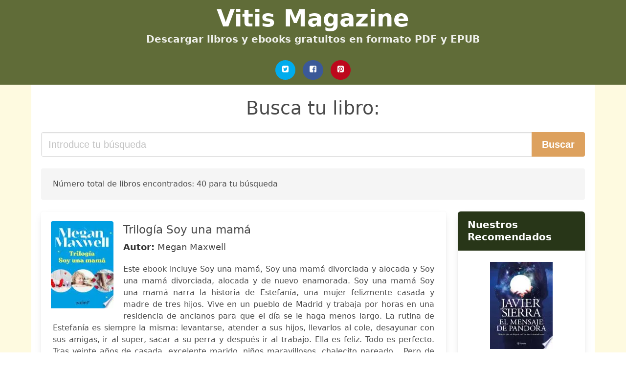

--- FILE ---
content_type: text/html; charset=UTF-8
request_url: https://vitismagazine.cl/soy-una-mama-megan-maxwell.html
body_size: 28137
content:
<!doctype html>
<html lang="es">

<head>
    
            <meta http-equiv="Content-Type" content="text/html; charset=UTF-8" />

<title>Descargar libro  Soy Una Mama Megan Maxwell [PDF / EPUB]</title>

<meta http-equiv="X-UA-Compatible" content="IE=edge" />
<meta name="viewport" content="width=device-width,minimum-scale=1,initial-scale=1" />

    <meta name="robots" content="max-snippet:-1, max-image-preview:large, max-video-preview:-1" />

    <link rel="amphtml" href="https://vitismagazine.cl/amp/soy-una-mama-megan-maxwell.html" />

<meta name="description" content="Descargar Libro  Trilogía Soy una mamá .. Megan Maxwell. Este ebook incluye Soy una mamá, Soy una mamá divorciada y alocada y Soy una mamá divorciada,..." />
<meta name="keywords" content="soy una mama megan maxwell, Megan Maxwell, downloads, libros, magazine, gratis, pdf, chile, castellano, españa, ebooks, literatura, novelas, clásicos" />
<link rel="canonical" href="https://vitismagazine.cl/soy-una-mama-megan-maxwell.html" />
<link rel="shortcut icon" type="image/x-icon" href="[data-uri]"  />
<link rel="stylesheet" href="/css/my-2.css?v=59" type="text/css" media="all" />

<meta name="thumbnail" content="https://vitismagazine.cl/images/libro/trilogia-soy-una-mama-id-NVTgDwAAQBAJ.jpg" />
<meta property="og:url" content="https://vitismagazine.cl/soy-una-mama-megan-maxwell.html" />
<meta property="og:site_name" content="VITIS MAGAZINE" />
<meta property="og:locale" content="es_ES" />
<meta property="og:type" content="article" />
<meta property="og:title" content="Descargar libro  Soy Una Mama Megan Maxwell [PDF / EPUB]" />
<meta property="og:description" content="Descargar Libro  Trilogía Soy una mamá .. Megan Maxwell. Este ebook incluye Soy una mamá, Soy una mamá divorciada y alocada y Soy una mamá divorciada,..." />
<meta property="og:image" content="https://vitismagazine.cl/images/libro/trilogia-soy-una-mama-id-NVTgDwAAQBAJ.jpg" />
<meta property="og:image:secure_url" content="https://vitismagazine.cl/images/libro/trilogia-soy-una-mama-id-NVTgDwAAQBAJ.jpg" />


<!-- Global site tag (gtag.js) - Google Analytics -->
<script async src="https://www.googletagmanager.com/gtag/js?id=G-2YS13S1WK6"></script>
<script>
    window.dataLayer = window.dataLayer || [];
    function gtag(){dataLayer.push(arguments);}
    gtag('js', new Date());

    gtag('config', 'G-2YS13S1WK6');
</script>


    
   


    
</head>

<body>



    <header class="hero is-primary is-fullwidth" >
        <div class="hero-body" id="myheader-type1">
            <div class="is-mobile">
                <div class="container">

                    <h1 class="title is-1"><a title="Libros para descargar" href="/">Vitis Magazine</a></h1>

                    <h2 class="subtitle">Descargar libros y ebooks gratuitos en formato PDF y EPUB</h2>

                </div>

                <div class="container" id="mysocial">
                    <a rel="noopener noreferrer nofollow" aria-label="Twitter" target="_blank" href="https://twitter.com/home?status=Ebook+https%3A%2F%2Fvitismagazine.cl%2Fsoy-una-mama-megan-maxwell.html+%23ebook" class="icon-button icono-twitter">
<svg class="icon icon-twitter-square"><use xlink:href="#icon-twitter-square"></use></svg>
</a>

<a rel="noopener noreferrer nofollow" aria-label="Facebook" target="_blank" href="https://www.facebook.com/sharer/sharer.php?u=https%3A%2F%2Fvitismagazine.cl%2Fsoy-una-mama-megan-maxwell.html" class="icon-button icono-facebook">
<svg class="icon icon-facebook-square"><use xlink:href="#icon-facebook-square"></use></svg>
</a>

<a rel="noopener noreferrer nofollow" aria-label="Pinterest" target="_blank" href="http://pinterest.com/pin/create/button/?url=https%3A%2F%2Fvitismagazine.cl%2Fsoy-una-mama-megan-maxwell.html" class="icon-button icono-pinterest">
<svg class="icon icon-pinterest-square"><use xlink:href="#icon-pinterest-square"></use></svg>
</a>
                </div>

            </div> <!-- columns-->
        </div><!-- hero-body -->
    </header>



    <div class="container is-fullwidth" id="mycontent">

            <h3 id="mysearch">
    Busca tu libro:</h3>

<div class="columns">

            <form action="/" method="POST" class="column is-12">

        <div class="field has-addons">

            <div class="control is-expanded">
                <input aria-label="Search" class="input is-medium" type="text" name="SEARCH" placeholder="Introduce tu búsqueda">
            </div>

            <div class="control">
                <input id="boton-buscar" class="button is-medium is-success" type="submit" value="Buscar" />
            </div>

        </div>

    </form>

</div>        
        
<div class="notification">

    Número total de libros encontrados: 40 para tu búsqueda</div>




<div class="columns">

<section id="mybooks" class="column is-9">

    
        
            <article class="card mybookcard">

                <div class="card-image">

                    <figure class="image">

                                                    <picture><source srcset="https://img.vitismagazine.cl/images/libro/trilogia-soy-una-mama-id-NVTgDwAAQBAJ.webp" type="image/webp" /><img class="mycover" loading="lazy" height="178" width="128" src="https://img.vitismagazine.cl/images/libro/trilogia-soy-una-mama-id-NVTgDwAAQBAJ.jpg" alt="Trilogía Soy una mamá"/></picture>                        
                    </figure>
                </div>

                <div class="card-content">

                    <header>

                        <h2>
                            Trilogía Soy una mamá                        </h2>

                                                    <h3><strong>Autor: </strong> Megan Maxwell</h3>
                        


                        

                    </header>


                    
                        <p>
                            Este ebook incluye Soy una mamá, Soy una mamá divorciada y alocada y Soy una mamá divorciada, alocada y de nuevo enamorada. Soy una mamá Soy una mamá narra la historia de Estefanía, una mujer felizmente casada y madre de tres hijos. Vive en un pueblo de Madrid y trabaja por horas en una residencia de ancianos para que el día se le haga menos largo. La rutina de Estefanía es siempre la misma: levantarse, atender a sus hijos, llevarlos al cole, desayunar con sus amigas, ir al super, sacar a su perra y después ir al trabajo. Ella es feliz. Todo es perfecto. Tras veinte años de casada, excelente marido, niños maravillosos, chalecito pareado... Pero de pronto todo se trastoca cuando se entera de que ese marido al que tanto venera, y por el que siempre pone la mano en el fuego, la está engañando con otra. De pronto se da cuenta de que ha vivido una mentira que ella misma se ha empeñado en fabricar, y harta de todo, decide divorciarse y poner punto final a su «fueron felices». Soy una mamá divorciada y alocada Hola, Soy Estefanía y, como ya sabes, me he separado y ahora rezo para que llegue pronto el divorcio. Sí... sí, no me mires así, DI-VOR-CIO. Con todas sus...                        </p>

                    


                </div>

                <footer>

                    <div class="mybuttons">

                        

                            <a class="button is-medium is-success" title="Trilogía Soy una mamá"  href="javascript:myopen('NVTgDwAAQBAJ',1,'Trilog%C3%ADa+Soy+una+mam%C3%A1')" >
                               <svg class="icon icon-arrow-right"><use xlink:href="#icon-arrow-right"></use></svg>
                                <span>Opciones de descarga</span>
                               <svg class="icon icon-arrow-left"><use xlink:href="#icon-arrow-left"></use></svg>
                            </a>


                        
                    </div>


                    <div class="card-footer">

                            <span class="card-footer-item">
                                    <a rel="noopener noreferrer nofollow" aria-label="Facebook" target="_blank" href="https://www.facebook.com/sharer/sharer.php?u=https://vitismagazine.cl/images/libro/trilogia-soy-una-mama-id-NVTgDwAAQBAJ.jpg" class="button icono-facebook" onclick="gtag('event', 'click facebook');" >
                                    <svg class="icon icon-facebook-square"><use xlink:href="#icon-facebook-square"></use></svg>
                                    </a>
                            </span>

                            <span class="card-footer-item">
                                    <a rel="noopener noreferrer nofollow" aria-label="Twitter" target="_blank" href="https://twitter.com/home?status=https%3A%2F%2Fvitismagazine.cl%2Fimages%2Flibro%2Ftrilogia-soy-una-mama-id-NVTgDwAAQBAJ.jpg" class="button icono-twitter" onclick="gtag('event', 'click twitter');"  >
                                    <svg class="icon icon-twitter-square"><use xlink:href="#icon-twitter-square"></use></svg>
                                    </a>
                            </span>

                            <span class="card-footer-item">
                                <a rel="noopener noreferrer nofollow" aria-label="Whatsapp" target="_blank" href="whatsapp://send?text=https://vitismagazine.cl/images/libro/trilogia-soy-una-mama-id-NVTgDwAAQBAJ.jpg" class="button icono-whastapp" data-action="share/whatsapp/share" onclick="gtag('event', 'click whatsapp');"  >
                                <svg class="icon icon-whatsapp"><use xlink:href="#icon-whatsapp"></use></svg>
                                </a>
                            </span>

                            <span class="card-footer-item">
                                <a rel="noopener noreferrer nofollow" aria-label="Pinterest" target="_blank" href="http://pinterest.com/pin/create/button/?url=https://vitismagazine.cl/images/libro/trilogia-soy-una-mama-id-NVTgDwAAQBAJ.jpg" class="button icono-pinterest" data-action="share/whatsapp/share" onclick="gtag('event', 'click whatsapp');"  >
                                <svg class="icon icon-pinterest-square"><use xlink:href="#icon-pinterest-square"></use></svg>
                                </a>
                            </span>

                    </div>



                </footer>




            </article>


    
        
            <article class="card mybookcard">

                <div class="card-image">

                    <figure class="image">

                                                    <picture><source srcset="https://img.vitismagazine.cl/images/libro/soy-una-mama-id-9KChDAAAQBAJ.webp" type="image/webp" /><img class="mycover" loading="lazy" height="178" width="128" src="https://img.vitismagazine.cl/images/libro/soy-una-mama-id-9KChDAAAQBAJ.jpg" alt="Soy una mamá"/></picture>                        
                    </figure>
                </div>

                <div class="card-content">

                    <header>

                        <h2>
                            Soy una mamá                        </h2>

                                                    <h3><strong>Autor: </strong> Megan Maxwell</h3>
                        


                        <strong>Número de Páginas: </strong>70

                    </header>


                    
                        <p>
                            Soy una mamá narra la historia de Estefanía, una mujer felizmente casada y madre de tres hijos. Vive en un pueblo de Madrid y trabaja por horas en una residencia de ancianos para que el día se le haga menos largo. La rutina de Estefanía es siempre la misma: levantarse, atender a sus hijos, llevarlos al cole, desayunar con sus amigas, ir al super, sacar a su perra y después ir al trabajo. Ella es feliz. Todo es perfecto. Tras veinte años de casada, excelente marido, niños maravillosos, chalecito pareado... Pero de pronto todo se trastoca cuando se entera de que ese marido al que tanto venera, y por el que siempre pone la mano en el fuego, la está engañando con otra. De pronto se da cuenta de que ha vivido una mentira que ella misma se ha empeñado en fabricar, y harta de todo, decide divorciarse y poner punto final a su «fueron felices».                        </p>

                    


                </div>

                <footer>

                    <div class="mybuttons">

                        

                            <a class="button is-medium is-success" title="Soy una mamá"  href="javascript:myopen('9KChDAAAQBAJ',1,'Soy+una+mam%C3%A1')" >
                               <svg class="icon icon-arrow-right"><use xlink:href="#icon-arrow-right"></use></svg>
                                <span>Opciones de descarga</span>
                               <svg class="icon icon-arrow-left"><use xlink:href="#icon-arrow-left"></use></svg>
                            </a>


                        
                    </div>


                    <div class="card-footer">

                            <span class="card-footer-item">
                                    <a rel="noopener noreferrer nofollow" aria-label="Facebook" target="_blank" href="https://www.facebook.com/sharer/sharer.php?u=https://vitismagazine.cl/images/libro/soy-una-mama-id-9KChDAAAQBAJ.jpg" class="button icono-facebook" onclick="gtag('event', 'click facebook');" >
                                    <svg class="icon icon-facebook-square"><use xlink:href="#icon-facebook-square"></use></svg>
                                    </a>
                            </span>

                            <span class="card-footer-item">
                                    <a rel="noopener noreferrer nofollow" aria-label="Twitter" target="_blank" href="https://twitter.com/home?status=https%3A%2F%2Fvitismagazine.cl%2Fimages%2Flibro%2Fsoy-una-mama-id-9KChDAAAQBAJ.jpg" class="button icono-twitter" onclick="gtag('event', 'click twitter');"  >
                                    <svg class="icon icon-twitter-square"><use xlink:href="#icon-twitter-square"></use></svg>
                                    </a>
                            </span>

                            <span class="card-footer-item">
                                <a rel="noopener noreferrer nofollow" aria-label="Whatsapp" target="_blank" href="whatsapp://send?text=https://vitismagazine.cl/images/libro/soy-una-mama-id-9KChDAAAQBAJ.jpg" class="button icono-whastapp" data-action="share/whatsapp/share" onclick="gtag('event', 'click whatsapp');"  >
                                <svg class="icon icon-whatsapp"><use xlink:href="#icon-whatsapp"></use></svg>
                                </a>
                            </span>

                            <span class="card-footer-item">
                                <a rel="noopener noreferrer nofollow" aria-label="Pinterest" target="_blank" href="http://pinterest.com/pin/create/button/?url=https://vitismagazine.cl/images/libro/soy-una-mama-id-9KChDAAAQBAJ.jpg" class="button icono-pinterest" data-action="share/whatsapp/share" onclick="gtag('event', 'click whatsapp');"  >
                                <svg class="icon icon-pinterest-square"><use xlink:href="#icon-pinterest-square"></use></svg>
                                </a>
                            </span>

                    </div>



                </footer>




            </article>


    
        
            <article class="card mybookcard">

                <div class="card-image">

                    <figure class="image">

                                                    <picture><source srcset="https://img.vitismagazine.cl/images/libro/soy-una-mama-divorciada-y-alocada-id-LLJhDwAAQBAJ.webp" type="image/webp" /><img class="mycover" loading="lazy" height="178" width="128" src="https://img.vitismagazine.cl/images/libro/soy-una-mama-divorciada-y-alocada-id-LLJhDwAAQBAJ.jpg" alt="Soy una mamá divorciada y alocada"/></picture>                        
                    </figure>
                </div>

                <div class="card-content">

                    <header>

                        <h2>
                            Soy una mamá divorciada y alocada                        </h2>

                                                    <h3><strong>Autor: </strong> Megan Maxwell</h3>
                        


                        <strong>Número de Páginas: </strong>120

                    </header>


                    
                        <p>
                            Hola, Soy Estefanía y, como ya sabes, me he separado y ahora rezo para que llegue pronto el divorcio. Sí... sí, no me mires así, DI-VOR-CIO. Con todas sus letras. Por si lo has olvidado, te recuerdo que me separé porque descubrí que el caradura, por no decir un palabrotón, del que era mi maridito me la pegaba con otra mujer a quien tenía escondida en su teléfono como ¡Saneamientos López! ¡Se puede ser más ruin! En fin. Ya lo he asumido, aunque a veces no es fácil aceptar que Alfonso y yo ya no somos más que los padres de tres preciosos niños y unos auténticos desconocidos. A pesar de todo, intento que la vida continúe con normalidad para todos y, dispuesta a reencontrarme, comienzo a salir con mis amigas. Según ellas, vuelvo a estar en el mercado, pero oye... ¡vaya tela como está el mercado! Y si a eso le añado, entre otras cosas, que mi ex, en una de sus locuras, decide llevarse de vacaciones a mis hijos con su nueva churri, ¡pues imagina! ¡Estoy que reviento por todos lados! Pero ¡madredelamorhermoso! ¿Qué voy a hacer yo sin mis polluelos? ¿Será capaz Alfonso de apañarse con los niños sin mí? Eso sólo lo sabrás si lees... Soy una mamá...                        </p>

                    


                </div>

                <footer>

                    <div class="mybuttons">

                        

                            <a class="button is-medium is-success" title="Soy una mamá divorciada y alocada"  href="javascript:myopen('LLJhDwAAQBAJ',1,'Soy+una+mam%C3%A1+divorciada+y+alocada')" >
                               <svg class="icon icon-arrow-right"><use xlink:href="#icon-arrow-right"></use></svg>
                                <span>Opciones de descarga</span>
                               <svg class="icon icon-arrow-left"><use xlink:href="#icon-arrow-left"></use></svg>
                            </a>


                        
                    </div>


                    <div class="card-footer">

                            <span class="card-footer-item">
                                    <a rel="noopener noreferrer nofollow" aria-label="Facebook" target="_blank" href="https://www.facebook.com/sharer/sharer.php?u=https://vitismagazine.cl/images/libro/soy-una-mama-divorciada-y-alocada-id-LLJhDwAAQBAJ.jpg" class="button icono-facebook" onclick="gtag('event', 'click facebook');" >
                                    <svg class="icon icon-facebook-square"><use xlink:href="#icon-facebook-square"></use></svg>
                                    </a>
                            </span>

                            <span class="card-footer-item">
                                    <a rel="noopener noreferrer nofollow" aria-label="Twitter" target="_blank" href="https://twitter.com/home?status=https%3A%2F%2Fvitismagazine.cl%2Fimages%2Flibro%2Fsoy-una-mama-divorciada-y-alocada-id-LLJhDwAAQBAJ.jpg" class="button icono-twitter" onclick="gtag('event', 'click twitter');"  >
                                    <svg class="icon icon-twitter-square"><use xlink:href="#icon-twitter-square"></use></svg>
                                    </a>
                            </span>

                            <span class="card-footer-item">
                                <a rel="noopener noreferrer nofollow" aria-label="Whatsapp" target="_blank" href="whatsapp://send?text=https://vitismagazine.cl/images/libro/soy-una-mama-divorciada-y-alocada-id-LLJhDwAAQBAJ.jpg" class="button icono-whastapp" data-action="share/whatsapp/share" onclick="gtag('event', 'click whatsapp');"  >
                                <svg class="icon icon-whatsapp"><use xlink:href="#icon-whatsapp"></use></svg>
                                </a>
                            </span>

                            <span class="card-footer-item">
                                <a rel="noopener noreferrer nofollow" aria-label="Pinterest" target="_blank" href="http://pinterest.com/pin/create/button/?url=https://vitismagazine.cl/images/libro/soy-una-mama-divorciada-y-alocada-id-LLJhDwAAQBAJ.jpg" class="button icono-pinterest" data-action="share/whatsapp/share" onclick="gtag('event', 'click whatsapp');"  >
                                <svg class="icon icon-pinterest-square"><use xlink:href="#icon-pinterest-square"></use></svg>
                                </a>
                            </span>

                    </div>



                </footer>




            </article>


    
        
            <article class="card mybookcard">

                <div class="card-image">

                    <figure class="image">

                                                    <picture><source srcset="https://img.vitismagazine.cl/images/libro/soy-una-mama-divorciada-alocada-y-de-nuevo-enamorada-id-iNjKDwAAQBAJ.webp" type="image/webp" /><img class="mycover" loading="lazy" height="178" width="128" src="https://img.vitismagazine.cl/images/libro/soy-una-mama-divorciada-alocada-y-de-nuevo-enamorada-id-iNjKDwAAQBAJ.jpg" alt="Soy una mamá divorciada, alocada y de nuevo enamorada"/></picture>                        
                    </figure>
                </div>

                <div class="card-content">

                    <header>

                        <h2>
                            Soy una mamá divorciada, alocada y de nuevo enamorada                        </h2>

                                                    <h3><strong>Autor: </strong> Megan Maxwell</h3>
                        


                        <strong>Número de Páginas: </strong>120

                    </header>


                    
                        <p>
                            He retomado mi vida. He retomado mi tiempo. He retomado mi libertad. Y ahora que estoy empezando a disfrutar de mi nuevo estado civil, de pronto me doy cuenta de que me gusta Diego. Y lo peor de todo es ¡que yo también le gusto a él! No sé qué hacer, porque por más que intento evitarlo, la vida lo pone ante mí una y otra vez, ¡y yo no soy de piedra! En definitiva, he decidido permitirme el lujo que por nombre lleva... Diego, peroooooooooooo... ¡me estoy enamorando! Virgencita, virgencita... ¿Por qué me tiene que pasar esto otra vez a mí? Si quieres saber cómo termina la historia de Estefanía, no te queda otra que leer Soy una mamá divorciada, alocada y de nuevo enamorada.                        </p>

                    


                </div>

                <footer>

                    <div class="mybuttons">

                        

                            <a class="button is-medium is-success" title="Soy una mamá divorciada, alocada y de nuevo enamorada"  href="javascript:myopen('iNjKDwAAQBAJ',1,'Soy+una+mam%C3%A1+divorciada%2C+alocada+y+de+nuevo+enamorada')" >
                               <svg class="icon icon-arrow-right"><use xlink:href="#icon-arrow-right"></use></svg>
                                <span>Opciones de descarga</span>
                               <svg class="icon icon-arrow-left"><use xlink:href="#icon-arrow-left"></use></svg>
                            </a>


                        
                    </div>


                    <div class="card-footer">

                            <span class="card-footer-item">
                                    <a rel="noopener noreferrer nofollow" aria-label="Facebook" target="_blank" href="https://www.facebook.com/sharer/sharer.php?u=https://vitismagazine.cl/images/libro/soy-una-mama-divorciada-alocada-y-de-nuevo-enamorada-id-iNjKDwAAQBAJ.jpg" class="button icono-facebook" onclick="gtag('event', 'click facebook');" >
                                    <svg class="icon icon-facebook-square"><use xlink:href="#icon-facebook-square"></use></svg>
                                    </a>
                            </span>

                            <span class="card-footer-item">
                                    <a rel="noopener noreferrer nofollow" aria-label="Twitter" target="_blank" href="https://twitter.com/home?status=https%3A%2F%2Fvitismagazine.cl%2Fimages%2Flibro%2Fsoy-una-mama-divorciada-alocada-y-de-nuevo-enamorada-id-iNjKDwAAQBAJ.jpg" class="button icono-twitter" onclick="gtag('event', 'click twitter');"  >
                                    <svg class="icon icon-twitter-square"><use xlink:href="#icon-twitter-square"></use></svg>
                                    </a>
                            </span>

                            <span class="card-footer-item">
                                <a rel="noopener noreferrer nofollow" aria-label="Whatsapp" target="_blank" href="whatsapp://send?text=https://vitismagazine.cl/images/libro/soy-una-mama-divorciada-alocada-y-de-nuevo-enamorada-id-iNjKDwAAQBAJ.jpg" class="button icono-whastapp" data-action="share/whatsapp/share" onclick="gtag('event', 'click whatsapp');"  >
                                <svg class="icon icon-whatsapp"><use xlink:href="#icon-whatsapp"></use></svg>
                                </a>
                            </span>

                            <span class="card-footer-item">
                                <a rel="noopener noreferrer nofollow" aria-label="Pinterest" target="_blank" href="http://pinterest.com/pin/create/button/?url=https://vitismagazine.cl/images/libro/soy-una-mama-divorciada-alocada-y-de-nuevo-enamorada-id-iNjKDwAAQBAJ.jpg" class="button icono-pinterest" data-action="share/whatsapp/share" onclick="gtag('event', 'click whatsapp');"  >
                                <svg class="icon icon-pinterest-square"><use xlink:href="#icon-pinterest-square"></use></svg>
                                </a>
                            </span>

                    </div>



                </footer>




            </article>


    
        
            <article class="card mybookcard">

                <div class="card-image">

                    <figure class="image">

                                                    <picture><source srcset="https://img.vitismagazine.cl/images/libro/esposa-en-publico-id-Jc35NZ61WOAC.webp" type="image/webp" /><img class="mycover" loading="lazy" height="178" width="128" src="https://img.vitismagazine.cl/images/libro/esposa-en-publico-id-Jc35NZ61WOAC.jpg" alt="Esposa en público"/></picture>                        
                    </figure>
                </div>

                <div class="card-content">

                    <header>

                        <h2>
                            Esposa en público                        </h2>

                                                    <h3><strong>Autor: </strong> Emma Darcy</h3>
                        


                        <strong>Número de Páginas: </strong>160

                    </header>


                    
                        <p>
                            El multimillonario Jordan Powell solía aparecer en la prensa del corazón de Sidney y, en esa ocasión, lo hizo con una mujer nueva del brazo. Acostumbrado a que todas se rindieran a sus pies, seducir a Ivy Thornton, más acostumbrada a ir en vaqueros que a vestir ropa de diseño, fue todo un reto. El premio: el placer de la carne. Pero Ivy no estaba dispuesta a ser una más de su lista.                        </p>

                    


                </div>

                <footer>

                    <div class="mybuttons">

                        

                            <a class="button is-medium is-success" title="Esposa en público"  href="javascript:myopen('Jc35NZ61WOAC',1,'Esposa+en+p%C3%BAblico')" >
                               <svg class="icon icon-arrow-right"><use xlink:href="#icon-arrow-right"></use></svg>
                                <span>Opciones de descarga</span>
                               <svg class="icon icon-arrow-left"><use xlink:href="#icon-arrow-left"></use></svg>
                            </a>


                        
                    </div>


                    <div class="card-footer">

                            <span class="card-footer-item">
                                    <a rel="noopener noreferrer nofollow" aria-label="Facebook" target="_blank" href="https://www.facebook.com/sharer/sharer.php?u=https://vitismagazine.cl/images/libro/esposa-en-publico-id-Jc35NZ61WOAC.jpg" class="button icono-facebook" onclick="gtag('event', 'click facebook');" >
                                    <svg class="icon icon-facebook-square"><use xlink:href="#icon-facebook-square"></use></svg>
                                    </a>
                            </span>

                            <span class="card-footer-item">
                                    <a rel="noopener noreferrer nofollow" aria-label="Twitter" target="_blank" href="https://twitter.com/home?status=https%3A%2F%2Fvitismagazine.cl%2Fimages%2Flibro%2Fesposa-en-publico-id-Jc35NZ61WOAC.jpg" class="button icono-twitter" onclick="gtag('event', 'click twitter');"  >
                                    <svg class="icon icon-twitter-square"><use xlink:href="#icon-twitter-square"></use></svg>
                                    </a>
                            </span>

                            <span class="card-footer-item">
                                <a rel="noopener noreferrer nofollow" aria-label="Whatsapp" target="_blank" href="whatsapp://send?text=https://vitismagazine.cl/images/libro/esposa-en-publico-id-Jc35NZ61WOAC.jpg" class="button icono-whastapp" data-action="share/whatsapp/share" onclick="gtag('event', 'click whatsapp');"  >
                                <svg class="icon icon-whatsapp"><use xlink:href="#icon-whatsapp"></use></svg>
                                </a>
                            </span>

                            <span class="card-footer-item">
                                <a rel="noopener noreferrer nofollow" aria-label="Pinterest" target="_blank" href="http://pinterest.com/pin/create/button/?url=https://vitismagazine.cl/images/libro/esposa-en-publico-id-Jc35NZ61WOAC.jpg" class="button icono-pinterest" data-action="share/whatsapp/share" onclick="gtag('event', 'click whatsapp');"  >
                                <svg class="icon icon-pinterest-square"><use xlink:href="#icon-pinterest-square"></use></svg>
                                </a>
                            </span>

                    </div>



                </footer>




            </article>


    
        
            <article class="card mybookcard">

                <div class="card-image">

                    <figure class="image">

                                                    <picture><source srcset="https://img.vitismagazine.cl/images/libro/un-cafe-con-sal-id-kawWCgAAQBAJ.webp" type="image/webp" /><img class="mycover" loading="lazy" height="178" width="128" src="https://img.vitismagazine.cl/images/libro/un-cafe-con-sal-id-kawWCgAAQBAJ.jpg" alt="Un café con sal"/></picture>                        
                    </figure>
                </div>

                <div class="card-content">

                    <header>

                        <h2>
                            Un café con sal                        </h2>

                                                    <h3><strong>Autor: </strong> Megan Maxwell</h3>
                        


                        <strong>Número de Páginas: </strong>80

                    </header>


                    
                        <p>
                            Lizzy es una joven moderna y extrovertida a la que le encanta salir con sus peculiares amigos. Aunque no es el trabajo de sus sueños, se gana la vida como camarera en el restaurante del hotel Villa Aguamarina de Madrid. Un día, a la salida de una fiesta en la que ella ha servido el catering a los invitados, ve que un coche se acerca peligrosamente a un hombre que está en la acera hablando por el móvil. Lizzy no lo piensa dos veces y va en su ayuda. Sin saberlo, acaba de evitar el atropello de William, el hijo del dueño del hotel. Serio, clásico, reservado y algo mayor que ella, en un principio se enfada al verse rodando por los suelos, pero minutos después se queda prendado con la muchacha que le ha salvado del accidente. A partir de ese instante, el destino, y más concretamente William, harán todo lo posible para que algo mágico suceda entre ellos .¿Estará Lizzy preparada para lo que le depara el futuro? Si crees en los flechazos y no quieres dejar de sonreír, no te puedes perder Un café con sal, un relato que te enamorará.                        </p>

                    


                </div>

                <footer>

                    <div class="mybuttons">

                        

                            <a class="button is-medium is-success" title="Un café con sal"  href="javascript:myopen('kawWCgAAQBAJ',1,'Un+caf%C3%A9+con+sal')" >
                               <svg class="icon icon-arrow-right"><use xlink:href="#icon-arrow-right"></use></svg>
                                <span>Opciones de descarga</span>
                               <svg class="icon icon-arrow-left"><use xlink:href="#icon-arrow-left"></use></svg>
                            </a>


                        
                    </div>


                    <div class="card-footer">

                            <span class="card-footer-item">
                                    <a rel="noopener noreferrer nofollow" aria-label="Facebook" target="_blank" href="https://www.facebook.com/sharer/sharer.php?u=https://vitismagazine.cl/images/libro/un-cafe-con-sal-id-kawWCgAAQBAJ.jpg" class="button icono-facebook" onclick="gtag('event', 'click facebook');" >
                                    <svg class="icon icon-facebook-square"><use xlink:href="#icon-facebook-square"></use></svg>
                                    </a>
                            </span>

                            <span class="card-footer-item">
                                    <a rel="noopener noreferrer nofollow" aria-label="Twitter" target="_blank" href="https://twitter.com/home?status=https%3A%2F%2Fvitismagazine.cl%2Fimages%2Flibro%2Fun-cafe-con-sal-id-kawWCgAAQBAJ.jpg" class="button icono-twitter" onclick="gtag('event', 'click twitter');"  >
                                    <svg class="icon icon-twitter-square"><use xlink:href="#icon-twitter-square"></use></svg>
                                    </a>
                            </span>

                            <span class="card-footer-item">
                                <a rel="noopener noreferrer nofollow" aria-label="Whatsapp" target="_blank" href="whatsapp://send?text=https://vitismagazine.cl/images/libro/un-cafe-con-sal-id-kawWCgAAQBAJ.jpg" class="button icono-whastapp" data-action="share/whatsapp/share" onclick="gtag('event', 'click whatsapp');"  >
                                <svg class="icon icon-whatsapp"><use xlink:href="#icon-whatsapp"></use></svg>
                                </a>
                            </span>

                            <span class="card-footer-item">
                                <a rel="noopener noreferrer nofollow" aria-label="Pinterest" target="_blank" href="http://pinterest.com/pin/create/button/?url=https://vitismagazine.cl/images/libro/un-cafe-con-sal-id-kawWCgAAQBAJ.jpg" class="button icono-pinterest" data-action="share/whatsapp/share" onclick="gtag('event', 'click whatsapp');"  >
                                <svg class="icon icon-pinterest-square"><use xlink:href="#icon-pinterest-square"></use></svg>
                                </a>
                            </span>

                    </div>



                </footer>




            </article>


    
        
            <article class="card mybookcard">

                <div class="card-image">

                    <figure class="image">

                                                    <picture><source srcset="https://img.vitismagazine.cl/images/libro/el-proyecto-de-mi-vida-id-Q6hWDwAAQBAJ.webp" type="image/webp" /><img class="mycover" loading="lazy" height="178" width="128" src="https://img.vitismagazine.cl/images/libro/el-proyecto-de-mi-vida-id-Q6hWDwAAQBAJ.jpg" alt="El proyecto de mi vida"/></picture>                        
                    </figure>
                </div>

                <div class="card-content">

                    <header>

                        <h2>
                            El proyecto de mi vida                        </h2>

                                                    <h3><strong>Autor: </strong> Megan Maxwell</h3>
                        


                        

                    </header>


                    
                        <p>
                            Branon Sivon, dueño del prestigioso bufete de abogados Sivon-Cardigan de Nueva York, adora a su hija, Sharon, a quien ha ido preparando desde pequeña para que se haga cargo del negocio familiar cuando él falte. Sin embargo, Branon fallece inesperadamente, y Sharon, lejos de sentirse capaz de tomar las riendas del bufete, debe afrontar otro duro revés cuando encuentra una antigua foto suya junto a una niña que se le parece mucho. Todas sus sospechas quedan resueltas cuando descubre una caja con un diario y los recibos bancarios de unos ingresos que su padre había estado haciendo a una entidad desde la misma fecha en la que ella nació. De este modo averigua que ella es adoptada y que la otra niña es su hermana. Anibal, su prometido, intenta que la noticia no salga a la luz, ya que si el gabinete jurídico para el que trabaja se entera de que Sharon no es la hija biológica del magnate Branon Sivon y de Adela Cardigan, todas sus aspiraciones políticas se irán al traste. Pero Sharon necesita respuestas, por lo que iniciará un viaje durante el que, además de reencontrarse con su hermana melliza y con sus otros dos hermanos, conocerá a un hombre que le hará creer en la...                        </p>

                    


                </div>

                <footer>

                    <div class="mybuttons">

                        

                            <a class="button is-medium is-success" title="El proyecto de mi vida"  href="javascript:myopen('Q6hWDwAAQBAJ',1,'El+proyecto+de+mi+vida')" >
                               <svg class="icon icon-arrow-right"><use xlink:href="#icon-arrow-right"></use></svg>
                                <span>Opciones de descarga</span>
                               <svg class="icon icon-arrow-left"><use xlink:href="#icon-arrow-left"></use></svg>
                            </a>


                        
                    </div>


                    <div class="card-footer">

                            <span class="card-footer-item">
                                    <a rel="noopener noreferrer nofollow" aria-label="Facebook" target="_blank" href="https://www.facebook.com/sharer/sharer.php?u=https://vitismagazine.cl/images/libro/el-proyecto-de-mi-vida-id-Q6hWDwAAQBAJ.jpg" class="button icono-facebook" onclick="gtag('event', 'click facebook');" >
                                    <svg class="icon icon-facebook-square"><use xlink:href="#icon-facebook-square"></use></svg>
                                    </a>
                            </span>

                            <span class="card-footer-item">
                                    <a rel="noopener noreferrer nofollow" aria-label="Twitter" target="_blank" href="https://twitter.com/home?status=https%3A%2F%2Fvitismagazine.cl%2Fimages%2Flibro%2Fel-proyecto-de-mi-vida-id-Q6hWDwAAQBAJ.jpg" class="button icono-twitter" onclick="gtag('event', 'click twitter');"  >
                                    <svg class="icon icon-twitter-square"><use xlink:href="#icon-twitter-square"></use></svg>
                                    </a>
                            </span>

                            <span class="card-footer-item">
                                <a rel="noopener noreferrer nofollow" aria-label="Whatsapp" target="_blank" href="whatsapp://send?text=https://vitismagazine.cl/images/libro/el-proyecto-de-mi-vida-id-Q6hWDwAAQBAJ.jpg" class="button icono-whastapp" data-action="share/whatsapp/share" onclick="gtag('event', 'click whatsapp');"  >
                                <svg class="icon icon-whatsapp"><use xlink:href="#icon-whatsapp"></use></svg>
                                </a>
                            </span>

                            <span class="card-footer-item">
                                <a rel="noopener noreferrer nofollow" aria-label="Pinterest" target="_blank" href="http://pinterest.com/pin/create/button/?url=https://vitismagazine.cl/images/libro/el-proyecto-de-mi-vida-id-Q6hWDwAAQBAJ.jpg" class="button icono-pinterest" data-action="share/whatsapp/share" onclick="gtag('event', 'click whatsapp');"  >
                                <svg class="icon icon-pinterest-square"><use xlink:href="#icon-pinterest-square"></use></svg>
                                </a>
                            </span>

                    </div>



                </footer>




            </article>


    
        
            <article class="card mybookcard">

                <div class="card-image">

                    <figure class="image">

                                                    <picture><source srcset="https://img.vitismagazine.cl/images/libro/el-dia-que-el-cielo-se-caiga-edicion-cono-sur-id-Mq6zDAAAQBAJ.webp" type="image/webp" /><img class="mycover" loading="lazy" height="178" width="128" src="https://img.vitismagazine.cl/images/libro/el-dia-que-el-cielo-se-caiga-edicion-cono-sur-id-Mq6zDAAAQBAJ.jpg" alt="El día que el cielo se caiga (Edición Cono Sur)"/></picture>                        
                    </figure>
                </div>

                <div class="card-content">

                    <header>

                        <h2>
                            El día que el cielo se caiga (Edición Cono Sur)                        </h2>

                                                    <h3><strong>Autor: </strong> Megan Maxwell</h3>
                        


                        

                    </header>


                    
                        <p>
                            La sangre te hace pariente, pero sólo la lealtad y el amor te convierten en familia. Alba y Nacho se conocen desde que eran niños. La conexión entre ellos es muy especial y aumenta con el paso de los años, hasta que ella se casa y, obligada por su marido, se distancia de él. Nacho se marcha a Londres. Allí encontrará al amor de su vida, a quien luego perderá a causa de una desconocida enfermedad. Alba, que no sabe lo mal que lo está pasando su amigo, acude a él tras su fracaso matrimonial. Su reencuentro crea una unión irrompible, pero al cabo de poco tiempo ella descubre que Nacho también está enfermo. En su afán por ayudarlo a luchar contra lo que parece inevitable, Alba conocerá a Víctor. Y lo que en un principio no son más que encuentros fortuitos, se acaba convirtiendo en un amor incondicional que le permitirá superar sus miedos e inseguridades. Esta novela hará que te cuestiones varias cosas: ¿por qué el destino es capaz de hacernos encontrar a nuestra media naranja en el peor momento de nuestra vida? ¿Por qué siempre decimos que se mueren los buenos y los malos se quedan aquí para fastidiarnos? Si quieres conocer el desenlace de esta tierna, emotiva...                        </p>

                    


                </div>

                <footer>

                    <div class="mybuttons">

                        

                            <a class="button is-medium is-success" title="El día que el cielo se caiga  Edición Cono Sur"  href="javascript:myopen('Mq6zDAAAQBAJ',1,'El+d%C3%ADa+que+el+cielo+se+caiga++Edici%C3%B3n+Cono+Sur')" >
                               <svg class="icon icon-arrow-right"><use xlink:href="#icon-arrow-right"></use></svg>
                                <span>Opciones de descarga</span>
                               <svg class="icon icon-arrow-left"><use xlink:href="#icon-arrow-left"></use></svg>
                            </a>


                        
                    </div>


                    <div class="card-footer">

                            <span class="card-footer-item">
                                    <a rel="noopener noreferrer nofollow" aria-label="Facebook" target="_blank" href="https://www.facebook.com/sharer/sharer.php?u=https://vitismagazine.cl/images/libro/el-dia-que-el-cielo-se-caiga-edicion-cono-sur-id-Mq6zDAAAQBAJ.jpg" class="button icono-facebook" onclick="gtag('event', 'click facebook');" >
                                    <svg class="icon icon-facebook-square"><use xlink:href="#icon-facebook-square"></use></svg>
                                    </a>
                            </span>

                            <span class="card-footer-item">
                                    <a rel="noopener noreferrer nofollow" aria-label="Twitter" target="_blank" href="https://twitter.com/home?status=https%3A%2F%2Fvitismagazine.cl%2Fimages%2Flibro%2Fel-dia-que-el-cielo-se-caiga-edicion-cono-sur-id-Mq6zDAAAQBAJ.jpg" class="button icono-twitter" onclick="gtag('event', 'click twitter');"  >
                                    <svg class="icon icon-twitter-square"><use xlink:href="#icon-twitter-square"></use></svg>
                                    </a>
                            </span>

                            <span class="card-footer-item">
                                <a rel="noopener noreferrer nofollow" aria-label="Whatsapp" target="_blank" href="whatsapp://send?text=https://vitismagazine.cl/images/libro/el-dia-que-el-cielo-se-caiga-edicion-cono-sur-id-Mq6zDAAAQBAJ.jpg" class="button icono-whastapp" data-action="share/whatsapp/share" onclick="gtag('event', 'click whatsapp');"  >
                                <svg class="icon icon-whatsapp"><use xlink:href="#icon-whatsapp"></use></svg>
                                </a>
                            </span>

                            <span class="card-footer-item">
                                <a rel="noopener noreferrer nofollow" aria-label="Pinterest" target="_blank" href="http://pinterest.com/pin/create/button/?url=https://vitismagazine.cl/images/libro/el-dia-que-el-cielo-se-caiga-edicion-cono-sur-id-Mq6zDAAAQBAJ.jpg" class="button icono-pinterest" data-action="share/whatsapp/share" onclick="gtag('event', 'click whatsapp');"  >
                                <svg class="icon icon-pinterest-square"><use xlink:href="#icon-pinterest-square"></use></svg>
                                </a>
                            </span>

                    </div>



                </footer>




            </article>


    
        
            <article class="card mybookcard">

                <div class="card-image">

                    <figure class="image">

                                                    <picture><source srcset="https://img.vitismagazine.cl/images/libro/te-esperare-toda-mi-vida-id-mWAdBgAAQBAJ.webp" type="image/webp" /><img class="mycover" loading="lazy" height="178" width="128" src="https://img.vitismagazine.cl/images/libro/te-esperare-toda-mi-vida-id-mWAdBgAAQBAJ.jpg" alt="Te esperaré toda mi vida"/></picture>                        
                    </figure>
                </div>

                <div class="card-content">

                    <header>

                        <h2>
                            Te esperaré toda mi vida                        </h2>

                                                    <h3><strong>Autor: </strong> Megan Maxwell</h3>
                        


                        

                    </header>


                    
                        <p>
                            Montse y sus amigas Julia y Juana son tres españolas que residen en Londres quienes, para olvidarse de su estresante día a día (y para ayudar a que Montse supere la ruptura con un novio traicionero), escapan de viaje de chicas a Edimburgo. Las mágicas tierras escocesas les sorprenderán más de lo que esperaban y cambiarán el rumbo que tenían planificado por uno mucho más tentador. Y, aunque allí donde van a ir a parar no tendrán ni crema de manos ni cobertura del móvil, a cambio encontrarán un castillo, highlanders apasionados e, incluso, un eterno amor que nunca se apaga.                        </p>

                    


                </div>

                <footer>

                    <div class="mybuttons">

                        

                            <a class="button is-medium is-success" title="Te esperaré toda mi vida"  href="javascript:myopen('mWAdBgAAQBAJ',1,'Te+esperar%C3%A9+toda+mi+vida')" >
                               <svg class="icon icon-arrow-right"><use xlink:href="#icon-arrow-right"></use></svg>
                                <span>Opciones de descarga</span>
                               <svg class="icon icon-arrow-left"><use xlink:href="#icon-arrow-left"></use></svg>
                            </a>


                        
                    </div>


                    <div class="card-footer">

                            <span class="card-footer-item">
                                    <a rel="noopener noreferrer nofollow" aria-label="Facebook" target="_blank" href="https://www.facebook.com/sharer/sharer.php?u=https://vitismagazine.cl/images/libro/te-esperare-toda-mi-vida-id-mWAdBgAAQBAJ.jpg" class="button icono-facebook" onclick="gtag('event', 'click facebook');" >
                                    <svg class="icon icon-facebook-square"><use xlink:href="#icon-facebook-square"></use></svg>
                                    </a>
                            </span>

                            <span class="card-footer-item">
                                    <a rel="noopener noreferrer nofollow" aria-label="Twitter" target="_blank" href="https://twitter.com/home?status=https%3A%2F%2Fvitismagazine.cl%2Fimages%2Flibro%2Fte-esperare-toda-mi-vida-id-mWAdBgAAQBAJ.jpg" class="button icono-twitter" onclick="gtag('event', 'click twitter');"  >
                                    <svg class="icon icon-twitter-square"><use xlink:href="#icon-twitter-square"></use></svg>
                                    </a>
                            </span>

                            <span class="card-footer-item">
                                <a rel="noopener noreferrer nofollow" aria-label="Whatsapp" target="_blank" href="whatsapp://send?text=https://vitismagazine.cl/images/libro/te-esperare-toda-mi-vida-id-mWAdBgAAQBAJ.jpg" class="button icono-whastapp" data-action="share/whatsapp/share" onclick="gtag('event', 'click whatsapp');"  >
                                <svg class="icon icon-whatsapp"><use xlink:href="#icon-whatsapp"></use></svg>
                                </a>
                            </span>

                            <span class="card-footer-item">
                                <a rel="noopener noreferrer nofollow" aria-label="Pinterest" target="_blank" href="http://pinterest.com/pin/create/button/?url=https://vitismagazine.cl/images/libro/te-esperare-toda-mi-vida-id-mWAdBgAAQBAJ.jpg" class="button icono-pinterest" data-action="share/whatsapp/share" onclick="gtag('event', 'click whatsapp');"  >
                                <svg class="icon icon-pinterest-square"><use xlink:href="#icon-pinterest-square"></use></svg>
                                </a>
                            </span>

                    </div>



                </footer>




            </article>


    
        
            <article class="card mybookcard">

                <div class="card-image">

                    <figure class="image">

                                                    <picture><source srcset="https://img.vitismagazine.cl/images/libro/olvide-olvidarte-id-QM9euVC-wyQC.webp" type="image/webp" /><img class="mycover" loading="lazy" height="178" width="128" src="https://img.vitismagazine.cl/images/libro/olvide-olvidarte-id-QM9euVC-wyQC.jpg" alt="Olvidé olvidarte"/></picture>                        
                    </figure>
                </div>

                <div class="card-content">

                    <header>

                        <h2>
                            Olvidé olvidarte                        </h2>

                                                    <h3><strong>Autor: </strong> Megan Maxwell</h3>
                        


                        

                    </header>


                    
                        <p>
                            Madrid, 1994. Aída, Elsa, Rocío, Shanna y Celine estudiaron juntas en el Colegio Americano de Madrid. Sus carreras profesionales las han distanciado, ya que se han visto obligadas a trasladarse a distintos lugares del mundo. Pero ahora tienen un motivo muy importante para reunirse de nuevo: la boda de Aída. Diez años más tarde... Aída ya no es feliz en su matrimonio. Elsa se reencuentra con Javier, el hermano de Aída, en un hospital de Los Ángeles. El muchacho que Elsa recordaba se ha convertido en un atractivo doctor. Rocío, que se ha pasado la vida rechazando pretendientes porque desde niña siempre esperó la llegada de su superhéroe, sufre un accidente y la rescata un bombero. Shanna ha cambiado de hombre cada vez que su trabajo de reportera la ha obligado a mudarse. Sin embargo, el verdadero amor está mucho más cerca de lo que ella imaginaba. Celine, la más infeliz y dura de las cinco, se enamora de repente y su vida da un giro de ciento ochenta grados. Olvidé olvidarte es una comedia divertida, romántica y sensual en la que cinco amigas de la infancia encuentran el amor de su vida cuando menos lo esperaban.                        </p>

                    


                </div>

                <footer>

                    <div class="mybuttons">

                        

                            <a class="button is-medium is-success" title="Olvidé olvidarte"  href="javascript:myopen('QM9euVC-wyQC',1,'Olvid%C3%A9+olvidarte')" >
                               <svg class="icon icon-arrow-right"><use xlink:href="#icon-arrow-right"></use></svg>
                                <span>Opciones de descarga</span>
                               <svg class="icon icon-arrow-left"><use xlink:href="#icon-arrow-left"></use></svg>
                            </a>


                        
                    </div>


                    <div class="card-footer">

                            <span class="card-footer-item">
                                    <a rel="noopener noreferrer nofollow" aria-label="Facebook" target="_blank" href="https://www.facebook.com/sharer/sharer.php?u=https://vitismagazine.cl/images/libro/olvide-olvidarte-id-QM9euVC-wyQC.jpg" class="button icono-facebook" onclick="gtag('event', 'click facebook');" >
                                    <svg class="icon icon-facebook-square"><use xlink:href="#icon-facebook-square"></use></svg>
                                    </a>
                            </span>

                            <span class="card-footer-item">
                                    <a rel="noopener noreferrer nofollow" aria-label="Twitter" target="_blank" href="https://twitter.com/home?status=https%3A%2F%2Fvitismagazine.cl%2Fimages%2Flibro%2Folvide-olvidarte-id-QM9euVC-wyQC.jpg" class="button icono-twitter" onclick="gtag('event', 'click twitter');"  >
                                    <svg class="icon icon-twitter-square"><use xlink:href="#icon-twitter-square"></use></svg>
                                    </a>
                            </span>

                            <span class="card-footer-item">
                                <a rel="noopener noreferrer nofollow" aria-label="Whatsapp" target="_blank" href="whatsapp://send?text=https://vitismagazine.cl/images/libro/olvide-olvidarte-id-QM9euVC-wyQC.jpg" class="button icono-whastapp" data-action="share/whatsapp/share" onclick="gtag('event', 'click whatsapp');"  >
                                <svg class="icon icon-whatsapp"><use xlink:href="#icon-whatsapp"></use></svg>
                                </a>
                            </span>

                            <span class="card-footer-item">
                                <a rel="noopener noreferrer nofollow" aria-label="Pinterest" target="_blank" href="http://pinterest.com/pin/create/button/?url=https://vitismagazine.cl/images/libro/olvide-olvidarte-id-QM9euVC-wyQC.jpg" class="button icono-pinterest" data-action="share/whatsapp/share" onclick="gtag('event', 'click whatsapp');"  >
                                <svg class="icon icon-pinterest-square"><use xlink:href="#icon-pinterest-square"></use></svg>
                                </a>
                            </span>

                    </div>



                </footer>




            </article>


    
        
            <article class="card mybookcard">

                <div class="card-image">

                    <figure class="image">

                                                    <picture><source srcset="https://img.vitismagazine.cl/images/libro/hola-te-acuerdas-de-mis-edicion-mexicana-id-0MxLCgAAQBAJ.webp" type="image/webp" /><img class="mycover" loading="lazy" height="178" width="128" src="https://img.vitismagazine.cl/images/libro/hola-te-acuerdas-de-mis-edicion-mexicana-id-0MxLCgAAQBAJ.jpg" alt="Hola, ¿te acuerdas de mí? (Edición mexicana)"/></picture>                        
                    </figure>
                </div>

                <div class="card-content">

                    <header>

                        <h2>
                            Hola, ¿te acuerdas de mí? (Edición mexicana)                        </h2>

                                                    <h3><strong>Autor: </strong> Megan Maxwell</h3>
                        


                        

                    </header>


                    
                        <p>
                            Alana es una periodista independiente que se refugia en su profesión porque es muy escéptica en cuestiones de amor. Un día, la revista para la que trabaja le encarga un reportaje en Nueva York, y allí, los caprichos del destino harán que conozca a Joel Parker, un atractivo norteamericano. Sin embargo, cuando Alana descubre que es capitán de la primera división de Marines del ejército de Estados Unidos, huye de él sin mediar palabra. Incapaz de entender la reacción de Alana, el capitán Parker hace todo lo posible por comprenderla, hasta que descubre que el padre de la joven fue, como él, militar americano.Sin proponérselo y casi sin quererlo, Alana encontrará en Joel esa clase de amor especial e irrepetible del que su madre siempre le había hablado. Pero se topará también con una dolorosa parte de su pasado que nunca conoció y que su madre jamás pudo olvidar: su padre. Hola, ¿te acuerdas de mí? nos sumerge en dos historias paralelas con un final de película: dos relaciones en diferentes épocas, en distintas ciudades y con unas circunstancias que nada tienen en común, pero en las que el amor se convierte en el gran protagonista. Si te gusta Megan Maxwell, no...                        </p>

                    


                </div>

                <footer>

                    <div class="mybuttons">

                        

                            <a class="button is-medium is-success" title="Hola, ¿te acuerdas de mí?  Edición mexicana"  href="javascript:myopen('0MxLCgAAQBAJ',1,'Hola%2C+%C2%BFte+acuerdas+de+m%C3%AD%3F++Edici%C3%B3n+mexicana')" >
                               <svg class="icon icon-arrow-right"><use xlink:href="#icon-arrow-right"></use></svg>
                                <span>Opciones de descarga</span>
                               <svg class="icon icon-arrow-left"><use xlink:href="#icon-arrow-left"></use></svg>
                            </a>


                        
                    </div>


                    <div class="card-footer">

                            <span class="card-footer-item">
                                    <a rel="noopener noreferrer nofollow" aria-label="Facebook" target="_blank" href="https://www.facebook.com/sharer/sharer.php?u=https://vitismagazine.cl/images/libro/hola-te-acuerdas-de-mis-edicion-mexicana-id-0MxLCgAAQBAJ.jpg" class="button icono-facebook" onclick="gtag('event', 'click facebook');" >
                                    <svg class="icon icon-facebook-square"><use xlink:href="#icon-facebook-square"></use></svg>
                                    </a>
                            </span>

                            <span class="card-footer-item">
                                    <a rel="noopener noreferrer nofollow" aria-label="Twitter" target="_blank" href="https://twitter.com/home?status=https%3A%2F%2Fvitismagazine.cl%2Fimages%2Flibro%2Fhola-te-acuerdas-de-mis-edicion-mexicana-id-0MxLCgAAQBAJ.jpg" class="button icono-twitter" onclick="gtag('event', 'click twitter');"  >
                                    <svg class="icon icon-twitter-square"><use xlink:href="#icon-twitter-square"></use></svg>
                                    </a>
                            </span>

                            <span class="card-footer-item">
                                <a rel="noopener noreferrer nofollow" aria-label="Whatsapp" target="_blank" href="whatsapp://send?text=https://vitismagazine.cl/images/libro/hola-te-acuerdas-de-mis-edicion-mexicana-id-0MxLCgAAQBAJ.jpg" class="button icono-whastapp" data-action="share/whatsapp/share" onclick="gtag('event', 'click whatsapp');"  >
                                <svg class="icon icon-whatsapp"><use xlink:href="#icon-whatsapp"></use></svg>
                                </a>
                            </span>

                            <span class="card-footer-item">
                                <a rel="noopener noreferrer nofollow" aria-label="Pinterest" target="_blank" href="http://pinterest.com/pin/create/button/?url=https://vitismagazine.cl/images/libro/hola-te-acuerdas-de-mis-edicion-mexicana-id-0MxLCgAAQBAJ.jpg" class="button icono-pinterest" data-action="share/whatsapp/share" onclick="gtag('event', 'click whatsapp');"  >
                                <svg class="icon icon-pinterest-square"><use xlink:href="#icon-pinterest-square"></use></svg>
                                </a>
                            </span>

                    </div>



                </footer>




            </article>


    
        
            <article class="card mybookcard">

                <div class="card-image">

                    <figure class="image">

                                                    <picture><source srcset="https://img.vitismagazine.cl/images/libro/llamame-bombon-id-AUHwxbSZuEgC.webp" type="image/webp" /><img class="mycover" loading="lazy" height="178" width="128" src="https://img.vitismagazine.cl/images/libro/llamame-bombon-id-AUHwxbSZuEgC.jpg" alt="Llámame bombón"/></picture>                        
                    </figure>
                </div>

                <div class="card-content">

                    <header>

                        <h2>
                            Llámame bombón                        </h2>

                                                    <h3><strong>Autor: </strong> Megan Maxwell</h3>
                        


                        

                    </header>


                    
                        <p>
                            Hace tiempo que para Gema nada tiene sentido. La joven se debate entre su aprensiva madre y su sobrino, mientras intenta salir adelante con un modesto sueldo de auxiliar administrativa en una oficina. Una tarde de compras navideñas, Gema y su amiga Elena se topan con un hombre disfrazado de Papá Noel que las invita a pedir un deseo. Aunque en un primer momento Gema se muestra reticente, por fin accede y se atreve a soñar con lo que más anhela. Lo que ella no sabe es que en ocasiones los deseos se cumplen y, además, de la manera más extraña...                        </p>

                    


                </div>

                <footer>

                    <div class="mybuttons">

                        

                            <a class="button is-medium is-success" title="Llámame bombón"  href="javascript:myopen('AUHwxbSZuEgC',1,'Ll%C3%A1mame+bomb%C3%B3n')" >
                               <svg class="icon icon-arrow-right"><use xlink:href="#icon-arrow-right"></use></svg>
                                <span>Opciones de descarga</span>
                               <svg class="icon icon-arrow-left"><use xlink:href="#icon-arrow-left"></use></svg>
                            </a>


                        
                    </div>


                    <div class="card-footer">

                            <span class="card-footer-item">
                                    <a rel="noopener noreferrer nofollow" aria-label="Facebook" target="_blank" href="https://www.facebook.com/sharer/sharer.php?u=https://vitismagazine.cl/images/libro/llamame-bombon-id-AUHwxbSZuEgC.jpg" class="button icono-facebook" onclick="gtag('event', 'click facebook');" >
                                    <svg class="icon icon-facebook-square"><use xlink:href="#icon-facebook-square"></use></svg>
                                    </a>
                            </span>

                            <span class="card-footer-item">
                                    <a rel="noopener noreferrer nofollow" aria-label="Twitter" target="_blank" href="https://twitter.com/home?status=https%3A%2F%2Fvitismagazine.cl%2Fimages%2Flibro%2Fllamame-bombon-id-AUHwxbSZuEgC.jpg" class="button icono-twitter" onclick="gtag('event', 'click twitter');"  >
                                    <svg class="icon icon-twitter-square"><use xlink:href="#icon-twitter-square"></use></svg>
                                    </a>
                            </span>

                            <span class="card-footer-item">
                                <a rel="noopener noreferrer nofollow" aria-label="Whatsapp" target="_blank" href="whatsapp://send?text=https://vitismagazine.cl/images/libro/llamame-bombon-id-AUHwxbSZuEgC.jpg" class="button icono-whastapp" data-action="share/whatsapp/share" onclick="gtag('event', 'click whatsapp');"  >
                                <svg class="icon icon-whatsapp"><use xlink:href="#icon-whatsapp"></use></svg>
                                </a>
                            </span>

                            <span class="card-footer-item">
                                <a rel="noopener noreferrer nofollow" aria-label="Pinterest" target="_blank" href="http://pinterest.com/pin/create/button/?url=https://vitismagazine.cl/images/libro/llamame-bombon-id-AUHwxbSZuEgC.jpg" class="button icono-pinterest" data-action="share/whatsapp/share" onclick="gtag('event', 'click whatsapp');"  >
                                <svg class="icon icon-pinterest-square"><use xlink:href="#icon-pinterest-square"></use></svg>
                                </a>
                            </span>

                    </div>



                </footer>




            </article>


    
        
            <article class="card mybookcard">

                <div class="card-image">

                    <figure class="image">

                                                    <picture><source srcset="https://img.vitismagazine.cl/images/libro/deseo-concedido-edicion-cono-sur-id-afYTDQAAQBAJ.webp" type="image/webp" /><img class="mycover" loading="lazy" height="178" width="128" src="https://img.vitismagazine.cl/images/libro/deseo-concedido-edicion-cono-sur-id-afYTDQAAQBAJ.jpg" alt="Deseo concedido (Edición Cono Sur)"/></picture>                        
                    </figure>
                </div>

                <div class="card-content">

                    <header>

                        <h2>
                            Deseo concedido (Edición Cono Sur)                        </h2>

                                                    <h3><strong>Autor: </strong> Megan Maxwell</h3>
                        


                        

                    </header>


                    
                        <p>
                            Lady Megan Phillips es una joven y bella luchadora que tiene a su cargo a dos hermanos pequeños. La vida no le ha resultado nada fácil, por lo que ha forjado el carácter de una auténtica guerrera que no se doblega ante nada ni nadie. El highlander Duncan McRae, más conocido como el Halcón, es un hombre acostumbrado a liderar ejércitos, librar batallas y salir victorioso de todas ellas junto con su clan. Pero al llegar al castillo de Dunstaffnage para celebrar el enlace de su buen amigo Alex McDougall, se encuentra con el mayor desafío de su vida, alguien con quien no está acostumbrado a lidiar: lady Megan Phillips, una morena que no le tiene miedo a nada. Asombrado por el descaro y el ímpetu de la joven, el Halcón no puede apartar sus ojos verdes de ella y, tras hacerle una promesa al abuelo de la muchacha, se ve unido a lady Megan en una boda que durará un año y un día. ¿Qué les deparará el destino a los señores McRae? ¿Conseguirán entenderse o acabarán odiándose para el resto de sus días?                        </p>

                    


                </div>

                <footer>

                    <div class="mybuttons">

                        

                            <a class="button is-medium is-success" title="Deseo concedido  Edición Cono Sur"  href="javascript:myopen('afYTDQAAQBAJ',1,'Deseo+concedido++Edici%C3%B3n+Cono+Sur')" >
                               <svg class="icon icon-arrow-right"><use xlink:href="#icon-arrow-right"></use></svg>
                                <span>Opciones de descarga</span>
                               <svg class="icon icon-arrow-left"><use xlink:href="#icon-arrow-left"></use></svg>
                            </a>


                        
                    </div>


                    <div class="card-footer">

                            <span class="card-footer-item">
                                    <a rel="noopener noreferrer nofollow" aria-label="Facebook" target="_blank" href="https://www.facebook.com/sharer/sharer.php?u=https://vitismagazine.cl/images/libro/deseo-concedido-edicion-cono-sur-id-afYTDQAAQBAJ.jpg" class="button icono-facebook" onclick="gtag('event', 'click facebook');" >
                                    <svg class="icon icon-facebook-square"><use xlink:href="#icon-facebook-square"></use></svg>
                                    </a>
                            </span>

                            <span class="card-footer-item">
                                    <a rel="noopener noreferrer nofollow" aria-label="Twitter" target="_blank" href="https://twitter.com/home?status=https%3A%2F%2Fvitismagazine.cl%2Fimages%2Flibro%2Fdeseo-concedido-edicion-cono-sur-id-afYTDQAAQBAJ.jpg" class="button icono-twitter" onclick="gtag('event', 'click twitter');"  >
                                    <svg class="icon icon-twitter-square"><use xlink:href="#icon-twitter-square"></use></svg>
                                    </a>
                            </span>

                            <span class="card-footer-item">
                                <a rel="noopener noreferrer nofollow" aria-label="Whatsapp" target="_blank" href="whatsapp://send?text=https://vitismagazine.cl/images/libro/deseo-concedido-edicion-cono-sur-id-afYTDQAAQBAJ.jpg" class="button icono-whastapp" data-action="share/whatsapp/share" onclick="gtag('event', 'click whatsapp');"  >
                                <svg class="icon icon-whatsapp"><use xlink:href="#icon-whatsapp"></use></svg>
                                </a>
                            </span>

                            <span class="card-footer-item">
                                <a rel="noopener noreferrer nofollow" aria-label="Pinterest" target="_blank" href="http://pinterest.com/pin/create/button/?url=https://vitismagazine.cl/images/libro/deseo-concedido-edicion-cono-sur-id-afYTDQAAQBAJ.jpg" class="button icono-pinterest" data-action="share/whatsapp/share" onclick="gtag('event', 'click whatsapp');"  >
                                <svg class="icon icon-pinterest-square"><use xlink:href="#icon-pinterest-square"></use></svg>
                                </a>
                            </span>

                    </div>



                </footer>




            </article>


    
        
            <article class="card mybookcard">

                <div class="card-image">

                    <figure class="image">

                                                    <picture><source srcset="https://img.vitismagazine.cl/images/libro/quien-eress-id-2gnkDwAAQBAJ.webp" type="image/webp" /><img class="mycover" loading="lazy" height="178" width="128" src="https://img.vitismagazine.cl/images/libro/quien-eress-id-2gnkDwAAQBAJ.jpg" alt="¿Quién eres?"/></picture>                        
                    </figure>
                </div>

                <div class="card-content">

                    <header>

                        <h2>
                            ¿Quién eres?                        </h2>

                                                    <h3><strong>Autor: </strong> Megan Maxwell</h3>
                        


                        

                    </header>


                    
                        <p>
                            Martina es profesora y se resiste a tener que comunicarse con las personas a través de una pantalla, algo que se está poniendo muy de moda en la España de los noventa. Los chats atraen a todo el mundo, pero, sin duda, comienzan a ser una gran fuente de problemas. Y justo eso es lo que se encuentra Martina cuando, animada por unos amigos, acepta que entre en su casa, en su salón y en su vida su primer ordenador. Chats, amigos, risas, noches interminables de diversión... Todo se vuelve idílico cuando una persona de ese nuevo mundo, a quien ni ha visto nunca ni conoce, llama su atención, y su sola presencia a través de la pantalla la atrae cada vez más. Sin embargo, de pronto alguien la persigue y acosa, y empieza a tener miedo, sobre todo porque no tiene manera de averiguar si pertenece a la vida real o a la virtual. No te pierdas esta nueva novela de Megan Maxwell con la que, además de disfrutar de una bonita historia de amor, podrás sentir, a través de Martina, miedo, frustración y valentía. Casi 3.000.000 de ejemplares vendidos de todas sus novelas en papel en España                        </p>

                    


                </div>

                <footer>

                    <div class="mybuttons">

                        

                            <a class="button is-medium is-success" title="¿Quién eres?"  href="javascript:myopen('2gnkDwAAQBAJ',1,'%C2%BFQui%C3%A9n+eres%3F')" >
                               <svg class="icon icon-arrow-right"><use xlink:href="#icon-arrow-right"></use></svg>
                                <span>Opciones de descarga</span>
                               <svg class="icon icon-arrow-left"><use xlink:href="#icon-arrow-left"></use></svg>
                            </a>


                        
                    </div>


                    <div class="card-footer">

                            <span class="card-footer-item">
                                    <a rel="noopener noreferrer nofollow" aria-label="Facebook" target="_blank" href="https://www.facebook.com/sharer/sharer.php?u=https://vitismagazine.cl/images/libro/quien-eress-id-2gnkDwAAQBAJ.jpg" class="button icono-facebook" onclick="gtag('event', 'click facebook');" >
                                    <svg class="icon icon-facebook-square"><use xlink:href="#icon-facebook-square"></use></svg>
                                    </a>
                            </span>

                            <span class="card-footer-item">
                                    <a rel="noopener noreferrer nofollow" aria-label="Twitter" target="_blank" href="https://twitter.com/home?status=https%3A%2F%2Fvitismagazine.cl%2Fimages%2Flibro%2Fquien-eress-id-2gnkDwAAQBAJ.jpg" class="button icono-twitter" onclick="gtag('event', 'click twitter');"  >
                                    <svg class="icon icon-twitter-square"><use xlink:href="#icon-twitter-square"></use></svg>
                                    </a>
                            </span>

                            <span class="card-footer-item">
                                <a rel="noopener noreferrer nofollow" aria-label="Whatsapp" target="_blank" href="whatsapp://send?text=https://vitismagazine.cl/images/libro/quien-eress-id-2gnkDwAAQBAJ.jpg" class="button icono-whastapp" data-action="share/whatsapp/share" onclick="gtag('event', 'click whatsapp');"  >
                                <svg class="icon icon-whatsapp"><use xlink:href="#icon-whatsapp"></use></svg>
                                </a>
                            </span>

                            <span class="card-footer-item">
                                <a rel="noopener noreferrer nofollow" aria-label="Pinterest" target="_blank" href="http://pinterest.com/pin/create/button/?url=https://vitismagazine.cl/images/libro/quien-eress-id-2gnkDwAAQBAJ.jpg" class="button icono-pinterest" data-action="share/whatsapp/share" onclick="gtag('event', 'click whatsapp');"  >
                                <svg class="icon icon-pinterest-square"><use xlink:href="#icon-pinterest-square"></use></svg>
                                </a>
                            </span>

                    </div>



                </footer>




            </article>


    
        
            <article class="card mybookcard">

                <div class="card-image">

                    <figure class="image">

                                                    <picture><source srcset="https://img.vitismagazine.cl/images/libro/oye-morena-tu-que-mirass-id-IqZhCwAAQBAJ.webp" type="image/webp" /><img class="mycover" loading="lazy" height="178" width="128" src="https://img.vitismagazine.cl/images/libro/oye-morena-tu-que-mirass-id-IqZhCwAAQBAJ.jpg" alt="Oye, morena, ¿tú qué miras?"/></picture>                        
                    </figure>
                </div>

                <div class="card-content">

                    <header>

                        <h2>
                            Oye, morena, ¿tú qué miras?                        </h2>

                                                    <h3><strong>Autor: </strong> Megan Maxwell</h3>
                        


                        <strong>Número de Páginas: </strong>544

                    </header>


                    
                        <p>
                            Una divertidísima comedia romántica que nos recuerda que, aunque el amor tiene fecha de caducidad, a veces puedes conservarlo para toda la vida. Hola, soy Coral. Siempre fui una romántica empedernida, hasta que el género masculino me rompió el corazón. Después de varios desengaños, os juro que me dije a mí misma que no iba a permitir que nadie más me hiciera daño. ¡Qué bonito es el amor, pero menuda mierdecita es sufrir por él! Hoy por hoy me considero una mujer relativamente feliz. Trabajo como repostera, tengo unas amigas increíbles y una preciosa hija a la que adoro. En cuanto al temita hombres, lo único que pretendo es disfrutar de un sexo divertido con ellos y poco más. Sin embargo, debo confesar que hay uno que hace que se acelere mi atontado corazón cada vez que lo veo. Se llama Andrew y es el jefe de seguridad de las giras musicales de mi amiga Yanira. Andrew es un bomboncito alto, de ojos oscuros, moreno y terriblemente atractivo. Y si a eso le sumas que conduce una moto y que tiene ese puntito canalla en su mirada que me vuelve loca, ¡ni te cuento! Pero Andrew es esquivo en lo que se refi ere a las relaciones amorosas, y eso me hace pensar que a él...                        </p>

                    


                </div>

                <footer>

                    <div class="mybuttons">

                        

                            <a class="button is-medium is-success" title="Oye, morena, ¿tú qué miras?"  href="javascript:myopen('IqZhCwAAQBAJ',1,'Oye%2C+morena%2C+%C2%BFt%C3%BA+qu%C3%A9+miras%3F')" >
                               <svg class="icon icon-arrow-right"><use xlink:href="#icon-arrow-right"></use></svg>
                                <span>Opciones de descarga</span>
                               <svg class="icon icon-arrow-left"><use xlink:href="#icon-arrow-left"></use></svg>
                            </a>


                        
                    </div>


                    <div class="card-footer">

                            <span class="card-footer-item">
                                    <a rel="noopener noreferrer nofollow" aria-label="Facebook" target="_blank" href="https://www.facebook.com/sharer/sharer.php?u=https://vitismagazine.cl/images/libro/oye-morena-tu-que-mirass-id-IqZhCwAAQBAJ.jpg" class="button icono-facebook" onclick="gtag('event', 'click facebook');" >
                                    <svg class="icon icon-facebook-square"><use xlink:href="#icon-facebook-square"></use></svg>
                                    </a>
                            </span>

                            <span class="card-footer-item">
                                    <a rel="noopener noreferrer nofollow" aria-label="Twitter" target="_blank" href="https://twitter.com/home?status=https%3A%2F%2Fvitismagazine.cl%2Fimages%2Flibro%2Foye-morena-tu-que-mirass-id-IqZhCwAAQBAJ.jpg" class="button icono-twitter" onclick="gtag('event', 'click twitter');"  >
                                    <svg class="icon icon-twitter-square"><use xlink:href="#icon-twitter-square"></use></svg>
                                    </a>
                            </span>

                            <span class="card-footer-item">
                                <a rel="noopener noreferrer nofollow" aria-label="Whatsapp" target="_blank" href="whatsapp://send?text=https://vitismagazine.cl/images/libro/oye-morena-tu-que-mirass-id-IqZhCwAAQBAJ.jpg" class="button icono-whastapp" data-action="share/whatsapp/share" onclick="gtag('event', 'click whatsapp');"  >
                                <svg class="icon icon-whatsapp"><use xlink:href="#icon-whatsapp"></use></svg>
                                </a>
                            </span>

                            <span class="card-footer-item">
                                <a rel="noopener noreferrer nofollow" aria-label="Pinterest" target="_blank" href="http://pinterest.com/pin/create/button/?url=https://vitismagazine.cl/images/libro/oye-morena-tu-que-mirass-id-IqZhCwAAQBAJ.jpg" class="button icono-pinterest" data-action="share/whatsapp/share" onclick="gtag('event', 'click whatsapp');"  >
                                <svg class="icon icon-pinterest-square"><use xlink:href="#icon-pinterest-square"></use></svg>
                                </a>
                            </span>

                    </div>



                </footer>




            </article>


    
        
            <article class="card mybookcard">

                <div class="card-image">

                    <figure class="image">

                                                    <picture><source srcset="https://img.vitismagazine.cl/images/libro/un-sueno-real-id-jCwlAwAAQBAJ.webp" type="image/webp" /><img class="mycover" loading="lazy" height="178" width="128" src="https://img.vitismagazine.cl/images/libro/un-sueno-real-id-jCwlAwAAQBAJ.jpg" alt="Un sueño real"/></picture>                        
                    </figure>
                </div>

                <div class="card-content">

                    <header>

                        <h2>
                            Un sueño real                        </h2>

                                                    <h3><strong>Autor: </strong> Megan Maxwell</h3>
                        


                        

                    </header>


                    
                        <p>
                            Érase una vez una joven llamada Clara. Un día su padre le reveló la mágica realidad que escondía la montaña del Olvido, un lugar sorprendente, plagado de patrañas y quimeras, y al que todos los habitantes del pueblo temían. Durante generaciones, su familia trató de ocultar el secreto, pero cuando ella lo descubrió ya nada volvió a ser como antes. Si te gustan los cuentos, las leyendas y las historias llenas de magia, romanticismo y fantasía, Un sueño real te enamorará.                        </p>

                    


                </div>

                <footer>

                    <div class="mybuttons">

                        

                            <a class="button is-medium is-success" title="Un sueño real"  href="javascript:myopen('jCwlAwAAQBAJ',1,'Un+sue%C3%B1o+real')" >
                               <svg class="icon icon-arrow-right"><use xlink:href="#icon-arrow-right"></use></svg>
                                <span>Opciones de descarga</span>
                               <svg class="icon icon-arrow-left"><use xlink:href="#icon-arrow-left"></use></svg>
                            </a>


                        
                    </div>


                    <div class="card-footer">

                            <span class="card-footer-item">
                                    <a rel="noopener noreferrer nofollow" aria-label="Facebook" target="_blank" href="https://www.facebook.com/sharer/sharer.php?u=https://vitismagazine.cl/images/libro/un-sueno-real-id-jCwlAwAAQBAJ.jpg" class="button icono-facebook" onclick="gtag('event', 'click facebook');" >
                                    <svg class="icon icon-facebook-square"><use xlink:href="#icon-facebook-square"></use></svg>
                                    </a>
                            </span>

                            <span class="card-footer-item">
                                    <a rel="noopener noreferrer nofollow" aria-label="Twitter" target="_blank" href="https://twitter.com/home?status=https%3A%2F%2Fvitismagazine.cl%2Fimages%2Flibro%2Fun-sueno-real-id-jCwlAwAAQBAJ.jpg" class="button icono-twitter" onclick="gtag('event', 'click twitter');"  >
                                    <svg class="icon icon-twitter-square"><use xlink:href="#icon-twitter-square"></use></svg>
                                    </a>
                            </span>

                            <span class="card-footer-item">
                                <a rel="noopener noreferrer nofollow" aria-label="Whatsapp" target="_blank" href="whatsapp://send?text=https://vitismagazine.cl/images/libro/un-sueno-real-id-jCwlAwAAQBAJ.jpg" class="button icono-whastapp" data-action="share/whatsapp/share" onclick="gtag('event', 'click whatsapp');"  >
                                <svg class="icon icon-whatsapp"><use xlink:href="#icon-whatsapp"></use></svg>
                                </a>
                            </span>

                            <span class="card-footer-item">
                                <a rel="noopener noreferrer nofollow" aria-label="Pinterest" target="_blank" href="http://pinterest.com/pin/create/button/?url=https://vitismagazine.cl/images/libro/un-sueno-real-id-jCwlAwAAQBAJ.jpg" class="button icono-pinterest" data-action="share/whatsapp/share" onclick="gtag('event', 'click whatsapp');"  >
                                <svg class="icon icon-pinterest-square"><use xlink:href="#icon-pinterest-square"></use></svg>
                                </a>
                            </span>

                    </div>



                </footer>




            </article>


    
        
            <article class="card mybookcard">

                <div class="card-image">

                    <figure class="image">

                                                    <picture><source srcset="https://img.vitismagazine.cl/images/libro/el-placer-sexual-ordenado-por-dios-id-eCLy8F6I7XAC.webp" type="image/webp" /><img class="mycover" loading="lazy" height="178" width="128" src="https://img.vitismagazine.cl/images/libro/el-placer-sexual-ordenado-por-dios-id-eCLy8F6I7XAC.jpg" alt="El placer sexual ordenado por Dios"/></picture>                        
                    </figure>
                </div>

                <div class="card-content">

                    <header>

                        <h2>
                            El placer sexual ordenado por Dios                        </h2>

                                                    <h3><strong>Autor: </strong> Ed Wheat , Gaye de Wheat</h3>
                        


                        <strong>Número de Páginas: </strong>224

                    </header>


                    
                        <p>
                            El placer sexual ordenado por Dios es un manual completo; provee información básica, figuras ilustrativas y analises franco sobre todas las facetas de la sexualidad humana. Todos los problemas sexuales comunes son descritos y al mismo tiempo se presentan técnicas para resolverlos. Es un libro que ayudará a todas las parejas a comprender y disfrutar su propia sexualidad.                        </p>

                    


                </div>

                <footer>

                    <div class="mybuttons">

                        

                            <a class="button is-medium is-success" title="El placer sexual ordenado por Dios"  href="javascript:myopen('eCLy8F6I7XAC',1,'El+placer+sexual+ordenado+por+Dios')" >
                               <svg class="icon icon-arrow-right"><use xlink:href="#icon-arrow-right"></use></svg>
                                <span>Opciones de descarga</span>
                               <svg class="icon icon-arrow-left"><use xlink:href="#icon-arrow-left"></use></svg>
                            </a>


                        
                    </div>


                    <div class="card-footer">

                            <span class="card-footer-item">
                                    <a rel="noopener noreferrer nofollow" aria-label="Facebook" target="_blank" href="https://www.facebook.com/sharer/sharer.php?u=https://vitismagazine.cl/images/libro/el-placer-sexual-ordenado-por-dios-id-eCLy8F6I7XAC.jpg" class="button icono-facebook" onclick="gtag('event', 'click facebook');" >
                                    <svg class="icon icon-facebook-square"><use xlink:href="#icon-facebook-square"></use></svg>
                                    </a>
                            </span>

                            <span class="card-footer-item">
                                    <a rel="noopener noreferrer nofollow" aria-label="Twitter" target="_blank" href="https://twitter.com/home?status=https%3A%2F%2Fvitismagazine.cl%2Fimages%2Flibro%2Fel-placer-sexual-ordenado-por-dios-id-eCLy8F6I7XAC.jpg" class="button icono-twitter" onclick="gtag('event', 'click twitter');"  >
                                    <svg class="icon icon-twitter-square"><use xlink:href="#icon-twitter-square"></use></svg>
                                    </a>
                            </span>

                            <span class="card-footer-item">
                                <a rel="noopener noreferrer nofollow" aria-label="Whatsapp" target="_blank" href="whatsapp://send?text=https://vitismagazine.cl/images/libro/el-placer-sexual-ordenado-por-dios-id-eCLy8F6I7XAC.jpg" class="button icono-whastapp" data-action="share/whatsapp/share" onclick="gtag('event', 'click whatsapp');"  >
                                <svg class="icon icon-whatsapp"><use xlink:href="#icon-whatsapp"></use></svg>
                                </a>
                            </span>

                            <span class="card-footer-item">
                                <a rel="noopener noreferrer nofollow" aria-label="Pinterest" target="_blank" href="http://pinterest.com/pin/create/button/?url=https://vitismagazine.cl/images/libro/el-placer-sexual-ordenado-por-dios-id-eCLy8F6I7XAC.jpg" class="button icono-pinterest" data-action="share/whatsapp/share" onclick="gtag('event', 'click whatsapp');"  >
                                <svg class="icon icon-pinterest-square"><use xlink:href="#icon-pinterest-square"></use></svg>
                                </a>
                            </span>

                    </div>



                </footer>




            </article>


    
        
            <article class="card mybookcard">

                <div class="card-image">

                    <figure class="image">

                                                    <picture><source srcset="https://img.vitismagazine.cl/images/libro/melocoton-loco-id-TivNAgAAQBAJ.webp" type="image/webp" /><img class="mycover" loading="lazy" height="178" width="128" src="https://img.vitismagazine.cl/images/libro/melocoton-loco-id-TivNAgAAQBAJ.jpg" alt="Melocotón loco"/></picture>                        
                    </figure>
                </div>

                <div class="card-content">

                    <header>

                        <h2>
                            Melocotón loco                        </h2>

                                                    <h3><strong>Autor: </strong> Megan Maxwell</h3>
                        


                        <strong>Número de Páginas: </strong>436

                    </header>


                    
                        <p>
                            "Ana y Nekane tienen un estudio de fotografía en Madrid. Un día sucede un incendio en su edificio y, aunque están acostumbradas a trabajar con modelos de lo más glamurosos, no pueden dejar de sorprenderse ante aquellos valerosos bomberos que no se preocupan porque su pelo se encrespe ni sus manos se ensucien. Cuando el objetivo de la cámara de Ana se centra en Rodrigo, su corazón le indica que ya nada volverá ser igual. Él se da cuenta de lo embobada que lo está mirando y, a pesar de que no le gusta, inician una extranña amistad. Todo se complica cuando Ana descubre que estaá embarazada y Nekane la anima a que cumpla su fantasiía sexual con el bombero antes de que las estriías y los vómitos matinales se manifiesten y lo espanten. Pero una mentira de Ana a sus padres ocasionará un sinfín de enredos y situaciones alucinantes que dejarán a Rodrigo sin habla. Una novela entretenida, auténtica y divertida que no te dejará indiferente."--Page 4 of cover.                        </p>

                    


                </div>

                <footer>

                    <div class="mybuttons">

                        

                            <a class="button is-medium is-success" title="Melocotón loco"  href="javascript:myopen('TivNAgAAQBAJ',1,'Melocot%C3%B3n+loco')" >
                               <svg class="icon icon-arrow-right"><use xlink:href="#icon-arrow-right"></use></svg>
                                <span>Opciones de descarga</span>
                               <svg class="icon icon-arrow-left"><use xlink:href="#icon-arrow-left"></use></svg>
                            </a>


                        
                    </div>


                    <div class="card-footer">

                            <span class="card-footer-item">
                                    <a rel="noopener noreferrer nofollow" aria-label="Facebook" target="_blank" href="https://www.facebook.com/sharer/sharer.php?u=https://vitismagazine.cl/images/libro/melocoton-loco-id-TivNAgAAQBAJ.jpg" class="button icono-facebook" onclick="gtag('event', 'click facebook');" >
                                    <svg class="icon icon-facebook-square"><use xlink:href="#icon-facebook-square"></use></svg>
                                    </a>
                            </span>

                            <span class="card-footer-item">
                                    <a rel="noopener noreferrer nofollow" aria-label="Twitter" target="_blank" href="https://twitter.com/home?status=https%3A%2F%2Fvitismagazine.cl%2Fimages%2Flibro%2Fmelocoton-loco-id-TivNAgAAQBAJ.jpg" class="button icono-twitter" onclick="gtag('event', 'click twitter');"  >
                                    <svg class="icon icon-twitter-square"><use xlink:href="#icon-twitter-square"></use></svg>
                                    </a>
                            </span>

                            <span class="card-footer-item">
                                <a rel="noopener noreferrer nofollow" aria-label="Whatsapp" target="_blank" href="whatsapp://send?text=https://vitismagazine.cl/images/libro/melocoton-loco-id-TivNAgAAQBAJ.jpg" class="button icono-whastapp" data-action="share/whatsapp/share" onclick="gtag('event', 'click whatsapp');"  >
                                <svg class="icon icon-whatsapp"><use xlink:href="#icon-whatsapp"></use></svg>
                                </a>
                            </span>

                            <span class="card-footer-item">
                                <a rel="noopener noreferrer nofollow" aria-label="Pinterest" target="_blank" href="http://pinterest.com/pin/create/button/?url=https://vitismagazine.cl/images/libro/melocoton-loco-id-TivNAgAAQBAJ.jpg" class="button icono-pinterest" data-action="share/whatsapp/share" onclick="gtag('event', 'click whatsapp');"  >
                                <svg class="icon icon-pinterest-square"><use xlink:href="#icon-pinterest-square"></use></svg>
                                </a>
                            </span>

                    </div>



                </footer>




            </article>


    
        
            <article class="card mybookcard">

                <div class="card-image">

                    <figure class="image">

                                                    <picture><source srcset="https://img.vitismagazine.cl/images/libro/trilogia-pideme-lo-que-quieras-id-poASAgAAQBAJ.webp" type="image/webp" /><img class="mycover" loading="lazy" height="178" width="128" src="https://img.vitismagazine.cl/images/libro/trilogia-pideme-lo-que-quieras-id-poASAgAAQBAJ.jpg" alt="Trilogía Pídeme lo que quieras"/></picture>                        
                    </figure>
                </div>

                <div class="card-content">

                    <header>

                        <h2>
                            Trilogía Pídeme lo que quieras                        </h2>

                                                    <h3><strong>Autor: </strong> Megan Maxwell</h3>
                        


                        

                    </header>


                    
                        <p>
                            En este pack encontrarás: Pídeme lo que quieras, Pídeme lo que quieras, ahora y siempre y Pídeme lo que quieras o déjame. Pídeme lo que quieras:Tras la muerte de su padre, Eric Zimmerman decide viajar a España para supervisar las delegaciones de la empresa Müller. En la oficina central de Madrid conoce a Judith, una joven ingeniosa y simpática de la que se encapricha de inmediato. Judith sucumbe a la atracción que el alemán ejerce sobre ella y acepta formar parte de sus juegos sexuales. Pero el tiempo pasa, la relación se intensifica y Eric empieza a temer que se descubra su secreto... Pídeme lo que quieras, ahora y siempre: Judith está dispuesta a alejarse para siempre de Eric Zimmerman y él decide seguirle el rastro. El deseo continúa latente entre ellos y las fantasías sexuales están más vivas que nunca, pero esta vez será Judith quien le imponga sus condiciones, que él acepta por el amor que le profesa. Pídeme lo que quieras o déjame: En la tercera y última entrega de la serie, Judith y Eric luchan por preservar su relación, a pesar de que el precio que tendrán que pagar por ello puede ser demasiado caro.                        </p>

                    


                </div>

                <footer>

                    <div class="mybuttons">

                        

                            <a class="button is-medium is-success" title="Trilogía Pídeme lo que quieras"  href="javascript:myopen('poASAgAAQBAJ',1,'Trilog%C3%ADa+P%C3%ADdeme+lo+que+quieras')" >
                               <svg class="icon icon-arrow-right"><use xlink:href="#icon-arrow-right"></use></svg>
                                <span>Opciones de descarga</span>
                               <svg class="icon icon-arrow-left"><use xlink:href="#icon-arrow-left"></use></svg>
                            </a>


                        
                    </div>


                    <div class="card-footer">

                            <span class="card-footer-item">
                                    <a rel="noopener noreferrer nofollow" aria-label="Facebook" target="_blank" href="https://www.facebook.com/sharer/sharer.php?u=https://vitismagazine.cl/images/libro/trilogia-pideme-lo-que-quieras-id-poASAgAAQBAJ.jpg" class="button icono-facebook" onclick="gtag('event', 'click facebook');" >
                                    <svg class="icon icon-facebook-square"><use xlink:href="#icon-facebook-square"></use></svg>
                                    </a>
                            </span>

                            <span class="card-footer-item">
                                    <a rel="noopener noreferrer nofollow" aria-label="Twitter" target="_blank" href="https://twitter.com/home?status=https%3A%2F%2Fvitismagazine.cl%2Fimages%2Flibro%2Ftrilogia-pideme-lo-que-quieras-id-poASAgAAQBAJ.jpg" class="button icono-twitter" onclick="gtag('event', 'click twitter');"  >
                                    <svg class="icon icon-twitter-square"><use xlink:href="#icon-twitter-square"></use></svg>
                                    </a>
                            </span>

                            <span class="card-footer-item">
                                <a rel="noopener noreferrer nofollow" aria-label="Whatsapp" target="_blank" href="whatsapp://send?text=https://vitismagazine.cl/images/libro/trilogia-pideme-lo-que-quieras-id-poASAgAAQBAJ.jpg" class="button icono-whastapp" data-action="share/whatsapp/share" onclick="gtag('event', 'click whatsapp');"  >
                                <svg class="icon icon-whatsapp"><use xlink:href="#icon-whatsapp"></use></svg>
                                </a>
                            </span>

                            <span class="card-footer-item">
                                <a rel="noopener noreferrer nofollow" aria-label="Pinterest" target="_blank" href="http://pinterest.com/pin/create/button/?url=https://vitismagazine.cl/images/libro/trilogia-pideme-lo-que-quieras-id-poASAgAAQBAJ.jpg" class="button icono-pinterest" data-action="share/whatsapp/share" onclick="gtag('event', 'click whatsapp');"  >
                                <svg class="icon icon-pinterest-square"><use xlink:href="#icon-pinterest-square"></use></svg>
                                </a>
                            </span>

                    </div>



                </footer>




            </article>


    
        
            <article class="card mybookcard">

                <div class="card-image">

                    <figure class="image">

                                                    <picture><source srcset="https://img.vitismagazine.cl/images/libro/y-a-ti-que-te-importas-id-jOKuDAAAQBAJ.webp" type="image/webp" /><img class="mycover" loading="lazy" height="178" width="128" src="https://img.vitismagazine.cl/images/libro/y-a-ti-que-te-importas-id-jOKuDAAAQBAJ.jpg" alt="¿Y a ti qué te importa?"/></picture>                        
                    </figure>
                </div>

                <div class="card-content">

                    <header>

                        <h2>
                            ¿Y a ti qué te importa?                        </h2>

                                                    <h3><strong>Autor: </strong> Megan Maxwell</h3>
                        


                        

                    </header>


                    
                        <p>
                            Noelia Estela Rice Ponce es una famosa actriz de Hollywood de origen español acostumbrada al glamour y a la fama que su trabajo le reporta. Durante la promoción de su última película viaja a España donde, por avatares del destino, y tras un secuestro que acaba resuelto por el Grupo Especial de Operaciones de la Policía, se reencuentra con Juan Morán, un joven al que conoció años atrás en Las Vegas... y al que esperaba no volver a ver jamás. Juan, que en la actualidad trabaja como GEO, está acostumbrado a toda clase de peligros y a la discreción que le exige su profesión. Por eso, cuando la estrellita de Hollywood intenta ponerse en contacto con él, la rechaza. Lo que menos le apetece es que la prensa averigüe lo que ocurrió entre ellos en el pasado. Pero el empeño de Noelia y la conjura el destino hacen que sea inútil que se resista a la tentación. Juan terminará dándose cuenta de que al corazón no le valen las órdenes, y todavía menos si ya no te pertenece.                        </p>

                    


                </div>

                <footer>

                    <div class="mybuttons">

                        

                            <a class="button is-medium is-success" title="¿Y a ti qué te importa?"  href="javascript:myopen('jOKuDAAAQBAJ',1,'%C2%BFY+a+ti+qu%C3%A9+te+importa%3F')" >
                               <svg class="icon icon-arrow-right"><use xlink:href="#icon-arrow-right"></use></svg>
                                <span>Opciones de descarga</span>
                               <svg class="icon icon-arrow-left"><use xlink:href="#icon-arrow-left"></use></svg>
                            </a>


                        
                    </div>


                    <div class="card-footer">

                            <span class="card-footer-item">
                                    <a rel="noopener noreferrer nofollow" aria-label="Facebook" target="_blank" href="https://www.facebook.com/sharer/sharer.php?u=https://vitismagazine.cl/images/libro/y-a-ti-que-te-importas-id-jOKuDAAAQBAJ.jpg" class="button icono-facebook" onclick="gtag('event', 'click facebook');" >
                                    <svg class="icon icon-facebook-square"><use xlink:href="#icon-facebook-square"></use></svg>
                                    </a>
                            </span>

                            <span class="card-footer-item">
                                    <a rel="noopener noreferrer nofollow" aria-label="Twitter" target="_blank" href="https://twitter.com/home?status=https%3A%2F%2Fvitismagazine.cl%2Fimages%2Flibro%2Fy-a-ti-que-te-importas-id-jOKuDAAAQBAJ.jpg" class="button icono-twitter" onclick="gtag('event', 'click twitter');"  >
                                    <svg class="icon icon-twitter-square"><use xlink:href="#icon-twitter-square"></use></svg>
                                    </a>
                            </span>

                            <span class="card-footer-item">
                                <a rel="noopener noreferrer nofollow" aria-label="Whatsapp" target="_blank" href="whatsapp://send?text=https://vitismagazine.cl/images/libro/y-a-ti-que-te-importas-id-jOKuDAAAQBAJ.jpg" class="button icono-whastapp" data-action="share/whatsapp/share" onclick="gtag('event', 'click whatsapp');"  >
                                <svg class="icon icon-whatsapp"><use xlink:href="#icon-whatsapp"></use></svg>
                                </a>
                            </span>

                            <span class="card-footer-item">
                                <a rel="noopener noreferrer nofollow" aria-label="Pinterest" target="_blank" href="http://pinterest.com/pin/create/button/?url=https://vitismagazine.cl/images/libro/y-a-ti-que-te-importas-id-jOKuDAAAQBAJ.jpg" class="button icono-pinterest" data-action="share/whatsapp/share" onclick="gtag('event', 'click whatsapp');"  >
                                <svg class="icon icon-pinterest-square"><use xlink:href="#icon-pinterest-square"></use></svg>
                                </a>
                            </span>

                    </div>



                </footer>




            </article>


    
        
            <article class="card mybookcard">

                <div class="card-image">

                    <figure class="image">

                                                    <picture><source srcset="https://img.vitismagazine.cl/images/libro/un-viaje-sin-brujula-id-ChiXDwAAQBAJ.webp" type="image/webp" /><img class="mycover" loading="lazy" height="178" width="128" src="https://img.vitismagazine.cl/images/libro/un-viaje-sin-brujula-id-ChiXDwAAQBAJ.jpg" alt="Un viaje sin brújula"/></picture>                        
                    </figure>
                </div>

                <div class="card-content">

                    <header>

                        <h2>
                            Un viaje sin brújula                        </h2>

                                                    <h3><strong>Autor: </strong> María Gallego</h3>
                        


                        <strong>Número de Páginas: </strong>93

                    </header>


                    
                        <p>
                            ¿Qué harías si tuvieras que cruzar los límites de tu moralidad? Samantha es una mujer marcada por las decisiones de su pasado. Obligada a comenzar de nuevo, consigue apartarse de todo lo que le hizo bajar hasta los infiernos. Un día recibe la llamada de un abogado que le ofrece una proposición tentadora e inquietante: vivir una vida de lujo al mando de una empresa en un sector que desconoce e incluso desprecia. Aceptar el reto supone la única oportunidad de salir del agujero donde se encuentra... y comprobar hasta dónde es capaz de llegar por ambición. Lo que Samantha desconoce es que en cuestiones del corazón el destino tiene sus propios planes. Deberá embarcarse en un viaje sin brújula donde conocerá a un hombre que derribará todos los muros que había construido para sobrevivir. Junto a él descubrirá que el amor es siempre la respuesta correcta ante todas las preguntas importantes de la vida.                        </p>

                    


                </div>

                <footer>

                    <div class="mybuttons">

                        

                            <a class="button is-medium is-success" title="Un viaje sin brújula"  href="javascript:myopen('ChiXDwAAQBAJ',1,'Un+viaje+sin+br%C3%BAjula')" >
                               <svg class="icon icon-arrow-right"><use xlink:href="#icon-arrow-right"></use></svg>
                                <span>Opciones de descarga</span>
                               <svg class="icon icon-arrow-left"><use xlink:href="#icon-arrow-left"></use></svg>
                            </a>


                        
                    </div>


                    <div class="card-footer">

                            <span class="card-footer-item">
                                    <a rel="noopener noreferrer nofollow" aria-label="Facebook" target="_blank" href="https://www.facebook.com/sharer/sharer.php?u=https://vitismagazine.cl/images/libro/un-viaje-sin-brujula-id-ChiXDwAAQBAJ.jpg" class="button icono-facebook" onclick="gtag('event', 'click facebook');" >
                                    <svg class="icon icon-facebook-square"><use xlink:href="#icon-facebook-square"></use></svg>
                                    </a>
                            </span>

                            <span class="card-footer-item">
                                    <a rel="noopener noreferrer nofollow" aria-label="Twitter" target="_blank" href="https://twitter.com/home?status=https%3A%2F%2Fvitismagazine.cl%2Fimages%2Flibro%2Fun-viaje-sin-brujula-id-ChiXDwAAQBAJ.jpg" class="button icono-twitter" onclick="gtag('event', 'click twitter');"  >
                                    <svg class="icon icon-twitter-square"><use xlink:href="#icon-twitter-square"></use></svg>
                                    </a>
                            </span>

                            <span class="card-footer-item">
                                <a rel="noopener noreferrer nofollow" aria-label="Whatsapp" target="_blank" href="whatsapp://send?text=https://vitismagazine.cl/images/libro/un-viaje-sin-brujula-id-ChiXDwAAQBAJ.jpg" class="button icono-whastapp" data-action="share/whatsapp/share" onclick="gtag('event', 'click whatsapp');"  >
                                <svg class="icon icon-whatsapp"><use xlink:href="#icon-whatsapp"></use></svg>
                                </a>
                            </span>

                            <span class="card-footer-item">
                                <a rel="noopener noreferrer nofollow" aria-label="Pinterest" target="_blank" href="http://pinterest.com/pin/create/button/?url=https://vitismagazine.cl/images/libro/un-viaje-sin-brujula-id-ChiXDwAAQBAJ.jpg" class="button icono-pinterest" data-action="share/whatsapp/share" onclick="gtag('event', 'click whatsapp');"  >
                                <svg class="icon icon-pinterest-square"><use xlink:href="#icon-pinterest-square"></use></svg>
                                </a>
                            </span>

                    </div>



                </footer>




            </article>


    
        
            <article class="card mybookcard">

                <div class="card-image">

                    <figure class="image">

                                                    <picture><source srcset="https://img.vitismagazine.cl/images/libro/hasta-que-salga-el-sol-id-L2O5DgAAQBAJ.webp" type="image/webp" /><img class="mycover" loading="lazy" height="178" width="128" src="https://img.vitismagazine.cl/images/libro/hasta-que-salga-el-sol-id-L2O5DgAAQBAJ.jpg" alt="Hasta que salga el sol"/></picture>                        
                    </figure>
                </div>

                <div class="card-content">

                    <header>

                        <h2>
                            Hasta que salga el sol                        </h2>

                                                    <h3><strong>Autor: </strong> Megan Maxwell</h3>
                        


                        

                    </header>


                    
                        <p>
                            Esther y Sofía son dos hermanas que, junto con su padre, regentan un pequeño hotel en la bonita población de Benicàssim. Esther, la mayor, es juiciosa, trabajadora y terriblemente responsable, por lo que acaba invirtiendo más horas de las debidas en el hotel. Sofía, por el contrario, es una chica complicada, egoísta e insensata, demasiado mimada por su familia y con unos amigos que no le hacen ningún bien. Esther decide matricularse en un curso de cocina en Londres. Durante su estancia conocerá a Jorge, un hombre que le hará creer que la magia y el romanticismo existen. Sofía, por su parte, conocerá a Luis, que le enseñará a quererse y a darse cuenta de que en la vida hay pretextos pero también hay resultados, y que si uno quiere que lleguen, tiene que trabajar por ellos. Hasta que salga el sol es una historia en la que el amor, la familia, los amigos, el tesón y la música están muy presentes. Sumérgete en ella y déjate emocionar.                        </p>

                    


                </div>

                <footer>

                    <div class="mybuttons">

                        

                            <a class="button is-medium is-success" title="Hasta que salga el sol"  href="javascript:myopen('L2O5DgAAQBAJ',1,'Hasta+que+salga+el+sol')" >
                               <svg class="icon icon-arrow-right"><use xlink:href="#icon-arrow-right"></use></svg>
                                <span>Opciones de descarga</span>
                               <svg class="icon icon-arrow-left"><use xlink:href="#icon-arrow-left"></use></svg>
                            </a>


                        
                    </div>


                    <div class="card-footer">

                            <span class="card-footer-item">
                                    <a rel="noopener noreferrer nofollow" aria-label="Facebook" target="_blank" href="https://www.facebook.com/sharer/sharer.php?u=https://vitismagazine.cl/images/libro/hasta-que-salga-el-sol-id-L2O5DgAAQBAJ.jpg" class="button icono-facebook" onclick="gtag('event', 'click facebook');" >
                                    <svg class="icon icon-facebook-square"><use xlink:href="#icon-facebook-square"></use></svg>
                                    </a>
                            </span>

                            <span class="card-footer-item">
                                    <a rel="noopener noreferrer nofollow" aria-label="Twitter" target="_blank" href="https://twitter.com/home?status=https%3A%2F%2Fvitismagazine.cl%2Fimages%2Flibro%2Fhasta-que-salga-el-sol-id-L2O5DgAAQBAJ.jpg" class="button icono-twitter" onclick="gtag('event', 'click twitter');"  >
                                    <svg class="icon icon-twitter-square"><use xlink:href="#icon-twitter-square"></use></svg>
                                    </a>
                            </span>

                            <span class="card-footer-item">
                                <a rel="noopener noreferrer nofollow" aria-label="Whatsapp" target="_blank" href="whatsapp://send?text=https://vitismagazine.cl/images/libro/hasta-que-salga-el-sol-id-L2O5DgAAQBAJ.jpg" class="button icono-whastapp" data-action="share/whatsapp/share" onclick="gtag('event', 'click whatsapp');"  >
                                <svg class="icon icon-whatsapp"><use xlink:href="#icon-whatsapp"></use></svg>
                                </a>
                            </span>

                            <span class="card-footer-item">
                                <a rel="noopener noreferrer nofollow" aria-label="Pinterest" target="_blank" href="http://pinterest.com/pin/create/button/?url=https://vitismagazine.cl/images/libro/hasta-que-salga-el-sol-id-L2O5DgAAQBAJ.jpg" class="button icono-pinterest" data-action="share/whatsapp/share" onclick="gtag('event', 'click whatsapp');"  >
                                <svg class="icon icon-pinterest-square"><use xlink:href="#icon-pinterest-square"></use></svg>
                                </a>
                            </span>

                    </div>



                </footer>




            </article>


    
        
            <article class="card mybookcard">

                <div class="card-image">

                    <figure class="image">

                                                    <picture><source srcset="https://img.vitismagazine.cl/images/libro/corazones-que-vuelven-a-latir-id-92BuDwAAQBAJ.webp" type="image/webp" /><img class="mycover" loading="lazy" height="178" width="128" src="https://img.vitismagazine.cl/images/libro/corazones-que-vuelven-a-latir-id-92BuDwAAQBAJ.jpg" alt="Corazones que vuelven a latir"/></picture>                        
                    </figure>
                </div>

                <div class="card-content">

                    <header>

                        <h2>
                            Corazones que vuelven a latir                        </h2>

                                                    <h3><strong>Autor: </strong> Claire Contreras</h3>
                        


                        <strong>Número de Páginas: </strong>320

                    </header>


                    
                        <p>
                            Victor Reuben es el abogado matrimonialista más cotizado de Los Ángeles. Nicole Alessi, futura exmujer de la estrella de cine más famosa del momento, es su última cliente, además de la hija de su jefe. Ante un divorcio tan mediático, no hay cabida para problemas adicionales. Afortunadamente, ni abogado ni cliente tienen nada que ocultar… si no contamos con la sesión de sexo alucinante que compartieron… Una vez… Dos veces… Tres veces… Aunque eso fue hace mucho tiempo, y la ocasión de estar juntos se desvaneció… Si son capaces de dejar el pasado a un lado, todo saldrá bien. Pero si continúan devorándose con los ojos cada vez que se ven, las cosas se pueden complicar…                        </p>

                    


                </div>

                <footer>

                    <div class="mybuttons">

                        

                            <a class="button is-medium is-success" title="Corazones que vuelven a latir"  href="javascript:myopen('92BuDwAAQBAJ',1,'Corazones+que+vuelven+a+latir')" >
                               <svg class="icon icon-arrow-right"><use xlink:href="#icon-arrow-right"></use></svg>
                                <span>Opciones de descarga</span>
                               <svg class="icon icon-arrow-left"><use xlink:href="#icon-arrow-left"></use></svg>
                            </a>


                        
                    </div>


                    <div class="card-footer">

                            <span class="card-footer-item">
                                    <a rel="noopener noreferrer nofollow" aria-label="Facebook" target="_blank" href="https://www.facebook.com/sharer/sharer.php?u=https://vitismagazine.cl/images/libro/corazones-que-vuelven-a-latir-id-92BuDwAAQBAJ.jpg" class="button icono-facebook" onclick="gtag('event', 'click facebook');" >
                                    <svg class="icon icon-facebook-square"><use xlink:href="#icon-facebook-square"></use></svg>
                                    </a>
                            </span>

                            <span class="card-footer-item">
                                    <a rel="noopener noreferrer nofollow" aria-label="Twitter" target="_blank" href="https://twitter.com/home?status=https%3A%2F%2Fvitismagazine.cl%2Fimages%2Flibro%2Fcorazones-que-vuelven-a-latir-id-92BuDwAAQBAJ.jpg" class="button icono-twitter" onclick="gtag('event', 'click twitter');"  >
                                    <svg class="icon icon-twitter-square"><use xlink:href="#icon-twitter-square"></use></svg>
                                    </a>
                            </span>

                            <span class="card-footer-item">
                                <a rel="noopener noreferrer nofollow" aria-label="Whatsapp" target="_blank" href="whatsapp://send?text=https://vitismagazine.cl/images/libro/corazones-que-vuelven-a-latir-id-92BuDwAAQBAJ.jpg" class="button icono-whastapp" data-action="share/whatsapp/share" onclick="gtag('event', 'click whatsapp');"  >
                                <svg class="icon icon-whatsapp"><use xlink:href="#icon-whatsapp"></use></svg>
                                </a>
                            </span>

                            <span class="card-footer-item">
                                <a rel="noopener noreferrer nofollow" aria-label="Pinterest" target="_blank" href="http://pinterest.com/pin/create/button/?url=https://vitismagazine.cl/images/libro/corazones-que-vuelven-a-latir-id-92BuDwAAQBAJ.jpg" class="button icono-pinterest" data-action="share/whatsapp/share" onclick="gtag('event', 'click whatsapp');"  >
                                <svg class="icon icon-pinterest-square"><use xlink:href="#icon-pinterest-square"></use></svg>
                                </a>
                            </span>

                    </div>



                </footer>




            </article>


    
        
            <article class="card mybookcard">

                <div class="card-image">

                    <figure class="image">

                                                    <picture><source srcset="https://img.vitismagazine.cl/images/libro/adivina-quien-soy-id-ugBTAwAAQBAJ.webp" type="image/webp" /><img class="mycover" loading="lazy" height="178" width="128" src="https://img.vitismagazine.cl/images/libro/adivina-quien-soy-id-ugBTAwAAQBAJ.jpg" alt="Adivina quién soy"/></picture>                        
                    </figure>
                </div>

                <div class="card-content">

                    <header>

                        <h2>
                            Adivina quién soy                        </h2>

                                                    <h3><strong>Autor: </strong> Megan Maxwell</h3>
                        


                        <strong>Número de Páginas: </strong>438

                    </header>


                    
                        <p>
                            "De la autora de Pídeme lo que quieras. Yanira trabaja de cantante en un hotel de Tenerife. Está soltera y vive rodeada de su familia. Su vida es plácida y en cierto modo acomodada. Pero a Yanira le gusta experimentar cosas nuevas, y decide adentrarse en el mundo de los intercambios de pareja. En uno de los bares que frecuenta conoce a un italiano que le enseñará que el sexo va mucho más allá de lo que ella conocía hasta el momento. Un año más tarde se traslada a Barcelona y comienza a trabajar de mesera en un crucero llamado Espíritu Libre. En el barco también está Dylan, un atractivo empleado de la sección de mantenimiento que apenas le hace caso, a pesar de las continuas sonrisas de Yanira. Lo que ella no sabe es que la observa más de lo que cree, y aunque los malentendidos que surgen entre ellos le hacen pensar lo contrario, la atracción que sienten los hará encontrarse y compartir un sinfín de juegos morbosos, divertidos y sensuales. Adivina quién soy es una divertida comedia erótica que te provocará risas maliciosas."--Amazon.                        </p>

                    


                </div>

                <footer>

                    <div class="mybuttons">

                        

                            <a class="button is-medium is-success" title="Adivina quién soy"  href="javascript:myopen('ugBTAwAAQBAJ',1,'Adivina+qui%C3%A9n+soy')" >
                               <svg class="icon icon-arrow-right"><use xlink:href="#icon-arrow-right"></use></svg>
                                <span>Opciones de descarga</span>
                               <svg class="icon icon-arrow-left"><use xlink:href="#icon-arrow-left"></use></svg>
                            </a>


                        
                    </div>


                    <div class="card-footer">

                            <span class="card-footer-item">
                                    <a rel="noopener noreferrer nofollow" aria-label="Facebook" target="_blank" href="https://www.facebook.com/sharer/sharer.php?u=https://vitismagazine.cl/images/libro/adivina-quien-soy-id-ugBTAwAAQBAJ.jpg" class="button icono-facebook" onclick="gtag('event', 'click facebook');" >
                                    <svg class="icon icon-facebook-square"><use xlink:href="#icon-facebook-square"></use></svg>
                                    </a>
                            </span>

                            <span class="card-footer-item">
                                    <a rel="noopener noreferrer nofollow" aria-label="Twitter" target="_blank" href="https://twitter.com/home?status=https%3A%2F%2Fvitismagazine.cl%2Fimages%2Flibro%2Fadivina-quien-soy-id-ugBTAwAAQBAJ.jpg" class="button icono-twitter" onclick="gtag('event', 'click twitter');"  >
                                    <svg class="icon icon-twitter-square"><use xlink:href="#icon-twitter-square"></use></svg>
                                    </a>
                            </span>

                            <span class="card-footer-item">
                                <a rel="noopener noreferrer nofollow" aria-label="Whatsapp" target="_blank" href="whatsapp://send?text=https://vitismagazine.cl/images/libro/adivina-quien-soy-id-ugBTAwAAQBAJ.jpg" class="button icono-whastapp" data-action="share/whatsapp/share" onclick="gtag('event', 'click whatsapp');"  >
                                <svg class="icon icon-whatsapp"><use xlink:href="#icon-whatsapp"></use></svg>
                                </a>
                            </span>

                            <span class="card-footer-item">
                                <a rel="noopener noreferrer nofollow" aria-label="Pinterest" target="_blank" href="http://pinterest.com/pin/create/button/?url=https://vitismagazine.cl/images/libro/adivina-quien-soy-id-ugBTAwAAQBAJ.jpg" class="button icono-pinterest" data-action="share/whatsapp/share" onclick="gtag('event', 'click whatsapp');"  >
                                <svg class="icon icon-pinterest-square"><use xlink:href="#icon-pinterest-square"></use></svg>
                                </a>
                            </span>

                    </div>



                </footer>




            </article>


    
        
            <article class="card mybookcard">

                <div class="card-image">

                    <figure class="image">

                                                    <picture><source srcset="https://img.vitismagazine.cl/images/libro/confiesamelo-sin-palabras-id-dPI_DwAAQBAJ.webp" type="image/webp" /><img class="mycover" loading="lazy" height="178" width="128" src="https://img.vitismagazine.cl/images/libro/confiesamelo-sin-palabras-id-dPI_DwAAQBAJ.jpg" alt="Confiésamelo sin palabras"/></picture>                        
                    </figure>
                </div>

                <div class="card-content">

                    <header>

                        <h2>
                            Confiésamelo sin palabras                        </h2>

                                                    <h3><strong>Autor: </strong> Patricia Geller</h3>
                        


                        <strong>Número de Páginas: </strong>75

                    </header>


                    
                        <p>
                            Carolina Sanz siempre ha sido una chica con las ideas claras y segura de sí misma, hasta que Héctor Muñoz llega a su vida. Los hombres como él jamás habían sido su tipo, sin embargo, su insolencia y su desparpajo terminan por conquistarla. Y cuando están a punto de dar un paso decisivo en la relación, un secreto del empresario la pone en peligro. Ambos son conscientes del dolor que supondría estar separados, pero no saben si juntos podrán superar la situación. Y sólo cuentan con veinticuatro horas para tomar una decisión. ¿Y tú, sacrificarías tu felicidad por un error del pasado?                        </p>

                    


                </div>

                <footer>

                    <div class="mybuttons">

                        

                            <a class="button is-medium is-success" title="Confiésamelo sin palabras"  href="javascript:myopen('dPI_DwAAQBAJ',1,'Confi%C3%A9samelo+sin+palabras')" >
                               <svg class="icon icon-arrow-right"><use xlink:href="#icon-arrow-right"></use></svg>
                                <span>Opciones de descarga</span>
                               <svg class="icon icon-arrow-left"><use xlink:href="#icon-arrow-left"></use></svg>
                            </a>


                        
                    </div>


                    <div class="card-footer">

                            <span class="card-footer-item">
                                    <a rel="noopener noreferrer nofollow" aria-label="Facebook" target="_blank" href="https://www.facebook.com/sharer/sharer.php?u=https://vitismagazine.cl/images/libro/confiesamelo-sin-palabras-id-dPI_DwAAQBAJ.jpg" class="button icono-facebook" onclick="gtag('event', 'click facebook');" >
                                    <svg class="icon icon-facebook-square"><use xlink:href="#icon-facebook-square"></use></svg>
                                    </a>
                            </span>

                            <span class="card-footer-item">
                                    <a rel="noopener noreferrer nofollow" aria-label="Twitter" target="_blank" href="https://twitter.com/home?status=https%3A%2F%2Fvitismagazine.cl%2Fimages%2Flibro%2Fconfiesamelo-sin-palabras-id-dPI_DwAAQBAJ.jpg" class="button icono-twitter" onclick="gtag('event', 'click twitter');"  >
                                    <svg class="icon icon-twitter-square"><use xlink:href="#icon-twitter-square"></use></svg>
                                    </a>
                            </span>

                            <span class="card-footer-item">
                                <a rel="noopener noreferrer nofollow" aria-label="Whatsapp" target="_blank" href="whatsapp://send?text=https://vitismagazine.cl/images/libro/confiesamelo-sin-palabras-id-dPI_DwAAQBAJ.jpg" class="button icono-whastapp" data-action="share/whatsapp/share" onclick="gtag('event', 'click whatsapp');"  >
                                <svg class="icon icon-whatsapp"><use xlink:href="#icon-whatsapp"></use></svg>
                                </a>
                            </span>

                            <span class="card-footer-item">
                                <a rel="noopener noreferrer nofollow" aria-label="Pinterest" target="_blank" href="http://pinterest.com/pin/create/button/?url=https://vitismagazine.cl/images/libro/confiesamelo-sin-palabras-id-dPI_DwAAQBAJ.jpg" class="button icono-pinterest" data-action="share/whatsapp/share" onclick="gtag('event', 'click whatsapp');"  >
                                <svg class="icon icon-pinterest-square"><use xlink:href="#icon-pinterest-square"></use></svg>
                                </a>
                            </span>

                    </div>



                </footer>




            </article>


    
        
            <article class="card mybookcard">

                <div class="card-image">

                    <figure class="image">

                                                    <picture><source srcset="https://img.vitismagazine.cl/images/libro/ella-es-tu-destino-id-h2ETBgAAQBAJ.webp" type="image/webp" /><img class="mycover" loading="lazy" height="178" width="128" src="https://img.vitismagazine.cl/images/libro/ella-es-tu-destino-id-h2ETBgAAQBAJ.jpg" alt="Ella es tu destino"/></picture>                        
                    </figure>
                </div>

                <div class="card-content">

                    <header>

                        <h2>
                            Ella es tu destino                        </h2>

                                                    <h3><strong>Autor: </strong> Megan Maxwell</h3>
                        


                        <strong>Número de Páginas: </strong>90

                    </header>


                    
                        <p>
                            Lidia es una caza-recompensas que, junto a su inseparable dragón Dracela y su fiel amigo Gaúl, ha hecho de su vida una aventura. Esta forma de vida le permite seguir con su particular misión que no es otra que encontrar a Dimas Deceus y vengar la muerte de su familia. Su último encargo: capturar al ladrón Bruno Mezzia, fugado hace pocos días. Tras capturar a Bruno (apuesto y fuerte) y mientras lo trasladan para su entrega, encuentran en su camino a Penélope Barmey en busca de ayuda para rescatar a su marido y, a cambio de su apoyo, les ofrece una llave élfica, pieza clave para vencer los peligros que les esperan en su camino y que facilitará que Lidia llegue hasta Dimas Deceus y culmine su venganza. Estos acontecimientos les obligarán a posponer la entrega de Bruno. El camino que recorrerán hará que poco a poco Lidia se fije en Bruno y éste en ella, a pesar de que la guerrera intente esconder sus sentimientos mostrándose fría y ruda. Mientras Gaúl se dará cuenta de que el hermano del terrateniente que les ha hecho el encargo no ha dicho toda la verdad. Bruno no es un ladrón. Una aventura que te llevará por tierras fantásticas de la mano de unos personajes que...                        </p>

                    


                </div>

                <footer>

                    <div class="mybuttons">

                        

                            <a class="button is-medium is-success" title="Ella es tu destino"  href="javascript:myopen('h2ETBgAAQBAJ',1,'Ella+es+tu+destino')" >
                               <svg class="icon icon-arrow-right"><use xlink:href="#icon-arrow-right"></use></svg>
                                <span>Opciones de descarga</span>
                               <svg class="icon icon-arrow-left"><use xlink:href="#icon-arrow-left"></use></svg>
                            </a>


                        
                    </div>


                    <div class="card-footer">

                            <span class="card-footer-item">
                                    <a rel="noopener noreferrer nofollow" aria-label="Facebook" target="_blank" href="https://www.facebook.com/sharer/sharer.php?u=https://vitismagazine.cl/images/libro/ella-es-tu-destino-id-h2ETBgAAQBAJ.jpg" class="button icono-facebook" onclick="gtag('event', 'click facebook');" >
                                    <svg class="icon icon-facebook-square"><use xlink:href="#icon-facebook-square"></use></svg>
                                    </a>
                            </span>

                            <span class="card-footer-item">
                                    <a rel="noopener noreferrer nofollow" aria-label="Twitter" target="_blank" href="https://twitter.com/home?status=https%3A%2F%2Fvitismagazine.cl%2Fimages%2Flibro%2Fella-es-tu-destino-id-h2ETBgAAQBAJ.jpg" class="button icono-twitter" onclick="gtag('event', 'click twitter');"  >
                                    <svg class="icon icon-twitter-square"><use xlink:href="#icon-twitter-square"></use></svg>
                                    </a>
                            </span>

                            <span class="card-footer-item">
                                <a rel="noopener noreferrer nofollow" aria-label="Whatsapp" target="_blank" href="whatsapp://send?text=https://vitismagazine.cl/images/libro/ella-es-tu-destino-id-h2ETBgAAQBAJ.jpg" class="button icono-whastapp" data-action="share/whatsapp/share" onclick="gtag('event', 'click whatsapp');"  >
                                <svg class="icon icon-whatsapp"><use xlink:href="#icon-whatsapp"></use></svg>
                                </a>
                            </span>

                            <span class="card-footer-item">
                                <a rel="noopener noreferrer nofollow" aria-label="Pinterest" target="_blank" href="http://pinterest.com/pin/create/button/?url=https://vitismagazine.cl/images/libro/ella-es-tu-destino-id-h2ETBgAAQBAJ.jpg" class="button icono-pinterest" data-action="share/whatsapp/share" onclick="gtag('event', 'click whatsapp');"  >
                                <svg class="icon icon-pinterest-square"><use xlink:href="#icon-pinterest-square"></use></svg>
                                </a>
                            </span>

                    </div>



                </footer>




            </article>


    
        
            <article class="card mybookcard">

                <div class="card-image">

                    <figure class="image">

                                                    <picture><source srcset="https://img.vitismagazine.cl/images/libro/propuesta-indecente-id-o_RqDwAAQBAJ.webp" type="image/webp" /><img class="mycover" loading="lazy" height="178" width="128" src="https://img.vitismagazine.cl/images/libro/propuesta-indecente-id-o_RqDwAAQBAJ.jpg" alt="Propuesta Indecente"/></picture>                        
                    </figure>
                </div>

                <div class="card-content">

                    <header>

                        <h2>
                            Propuesta Indecente                        </h2>

                                                    <h3><strong>Autor: </strong> Sky Corgan</h3>
                        


                        <strong>Número de Páginas: </strong>78

                    </header>


                    
                        <p>
                            Ella piensa que le ofreceré un ascenso como gerente, pero tengo otra clase de ascenso en mente. Cuando me ofrecen un ascenso especial con incremento en la paga que podría saldar mis deudas, no lo pienso dos veces antes de aceptarlo. Ser la asistente personal de un billonario no puede ser tan difícil, ¿o sí? Excepto que mi jefe no solo espera que le prepare café. Ignorando mi antecedente religioso, es como si cada día fuera un juego para ver que tanto puede presionar mis límites antes de que renuncie. Xan Sanderlin es un completo pervertido; un pervertido hombre pecaminoso con un cuerpo asombroso con el que le encanta tentarme. Estoy convencida de que él es el diablo encarnado. Me amenaza con despedirme si no obedezco todas sus órdenes. Me castiga por cosas que ninguna otra mujer soportaría en su sano juicio. Y a pesar de mí decisión de permanecer pura, comienzo a ceder. Una mujer puede soportar solo cierta cantidad de miradas sexys y susurros seductivos. Y cuando pone sus manos sobre mí... temo que mi alma está perdida. ¡Este es un romance de un solo tomo con un final feliz y SIN engaños!                        </p>

                    


                </div>

                <footer>

                    <div class="mybuttons">

                        

                            <a class="button is-medium is-success" title="Propuesta Indecente"  href="javascript:myopen('o_RqDwAAQBAJ',1,'Propuesta+Indecente')" >
                               <svg class="icon icon-arrow-right"><use xlink:href="#icon-arrow-right"></use></svg>
                                <span>Opciones de descarga</span>
                               <svg class="icon icon-arrow-left"><use xlink:href="#icon-arrow-left"></use></svg>
                            </a>


                        
                    </div>


                    <div class="card-footer">

                            <span class="card-footer-item">
                                    <a rel="noopener noreferrer nofollow" aria-label="Facebook" target="_blank" href="https://www.facebook.com/sharer/sharer.php?u=https://vitismagazine.cl/images/libro/propuesta-indecente-id-o_RqDwAAQBAJ.jpg" class="button icono-facebook" onclick="gtag('event', 'click facebook');" >
                                    <svg class="icon icon-facebook-square"><use xlink:href="#icon-facebook-square"></use></svg>
                                    </a>
                            </span>

                            <span class="card-footer-item">
                                    <a rel="noopener noreferrer nofollow" aria-label="Twitter" target="_blank" href="https://twitter.com/home?status=https%3A%2F%2Fvitismagazine.cl%2Fimages%2Flibro%2Fpropuesta-indecente-id-o_RqDwAAQBAJ.jpg" class="button icono-twitter" onclick="gtag('event', 'click twitter');"  >
                                    <svg class="icon icon-twitter-square"><use xlink:href="#icon-twitter-square"></use></svg>
                                    </a>
                            </span>

                            <span class="card-footer-item">
                                <a rel="noopener noreferrer nofollow" aria-label="Whatsapp" target="_blank" href="whatsapp://send?text=https://vitismagazine.cl/images/libro/propuesta-indecente-id-o_RqDwAAQBAJ.jpg" class="button icono-whastapp" data-action="share/whatsapp/share" onclick="gtag('event', 'click whatsapp');"  >
                                <svg class="icon icon-whatsapp"><use xlink:href="#icon-whatsapp"></use></svg>
                                </a>
                            </span>

                            <span class="card-footer-item">
                                <a rel="noopener noreferrer nofollow" aria-label="Pinterest" target="_blank" href="http://pinterest.com/pin/create/button/?url=https://vitismagazine.cl/images/libro/propuesta-indecente-id-o_RqDwAAQBAJ.jpg" class="button icono-pinterest" data-action="share/whatsapp/share" onclick="gtag('event', 'click whatsapp');"  >
                                <svg class="icon icon-pinterest-square"><use xlink:href="#icon-pinterest-square"></use></svg>
                                </a>
                            </span>

                    </div>



                </footer>




            </article>


    
        
            <article class="card mybookcard">

                <div class="card-image">

                    <figure class="image">

                                                    <picture><source srcset="https://img.vitismagazine.cl/images/libro/tampoco-pido-tanto-id-FFGwDwAAQBAJ.webp" type="image/webp" /><img class="mycover" loading="lazy" height="178" width="128" src="https://img.vitismagazine.cl/images/libro/tampoco-pido-tanto-id-FFGwDwAAQBAJ.jpg" alt="Tampoco pido tanto"/></picture>                        
                    </figure>
                </div>

                <div class="card-content">

                    <header>

                        <h2>
                            Tampoco pido tanto                        </h2>

                                                    <h3><strong>Autor: </strong> Megan Maxwell</h3>
                        


                        

                    </header>


                    
                        <p>
                            Carol trabaja como bailarina en distintos espectáculos, aunque su sueño es volver a ejercer de tripulante de cabina de pasajeros, y la oportunidad se le presenta en la compañía High Drogo. Daryl es comandante y viaja por todo el mundo pilotando aviones de dicha compañía. Ambos se conocen a través de Lola, hermana de Daryl y amiga de Carol. Y, aunque se atraen, y los dos están abiertos a disfrutar del sexo sin tapujos, intentan no acercarse más de lo debido, pues no quieren causarle problemas a Lola. Sin embargo, todo cambia cuando el corazón puede a la razón. Incapaces de resistirse a la atracción que sienten el uno por el otro, deciden al fin disfrutar de las oportunidades, de la vida y del placer. Sexo telefónico, tántrico, tradicional, tríos, dogging... y todo cuanto puedas imaginar. Con Tampoco pido tanto, Megan Maxwell nos adentra en un sinfín de posibilidades para disfrutar de las relaciones íntimas. ¿Te la vas a perder?                        </p>

                    


                </div>

                <footer>

                    <div class="mybuttons">

                        

                            <a class="button is-medium is-success" title="Tampoco pido tanto"  href="javascript:myopen('FFGwDwAAQBAJ',1,'Tampoco+pido+tanto')" >
                               <svg class="icon icon-arrow-right"><use xlink:href="#icon-arrow-right"></use></svg>
                                <span>Opciones de descarga</span>
                               <svg class="icon icon-arrow-left"><use xlink:href="#icon-arrow-left"></use></svg>
                            </a>


                        
                    </div>


                    <div class="card-footer">

                            <span class="card-footer-item">
                                    <a rel="noopener noreferrer nofollow" aria-label="Facebook" target="_blank" href="https://www.facebook.com/sharer/sharer.php?u=https://vitismagazine.cl/images/libro/tampoco-pido-tanto-id-FFGwDwAAQBAJ.jpg" class="button icono-facebook" onclick="gtag('event', 'click facebook');" >
                                    <svg class="icon icon-facebook-square"><use xlink:href="#icon-facebook-square"></use></svg>
                                    </a>
                            </span>

                            <span class="card-footer-item">
                                    <a rel="noopener noreferrer nofollow" aria-label="Twitter" target="_blank" href="https://twitter.com/home?status=https%3A%2F%2Fvitismagazine.cl%2Fimages%2Flibro%2Ftampoco-pido-tanto-id-FFGwDwAAQBAJ.jpg" class="button icono-twitter" onclick="gtag('event', 'click twitter');"  >
                                    <svg class="icon icon-twitter-square"><use xlink:href="#icon-twitter-square"></use></svg>
                                    </a>
                            </span>

                            <span class="card-footer-item">
                                <a rel="noopener noreferrer nofollow" aria-label="Whatsapp" target="_blank" href="whatsapp://send?text=https://vitismagazine.cl/images/libro/tampoco-pido-tanto-id-FFGwDwAAQBAJ.jpg" class="button icono-whastapp" data-action="share/whatsapp/share" onclick="gtag('event', 'click whatsapp');"  >
                                <svg class="icon icon-whatsapp"><use xlink:href="#icon-whatsapp"></use></svg>
                                </a>
                            </span>

                            <span class="card-footer-item">
                                <a rel="noopener noreferrer nofollow" aria-label="Pinterest" target="_blank" href="http://pinterest.com/pin/create/button/?url=https://vitismagazine.cl/images/libro/tampoco-pido-tanto-id-FFGwDwAAQBAJ.jpg" class="button icono-pinterest" data-action="share/whatsapp/share" onclick="gtag('event', 'click whatsapp');"  >
                                <svg class="icon icon-pinterest-square"><use xlink:href="#icon-pinterest-square"></use></svg>
                                </a>
                            </span>

                    </div>



                </footer>




            </article>


    
        
            <article class="card mybookcard">

                <div class="card-image">

                    <figure class="image">

                                                    <picture><source srcset="https://img.vitismagazine.cl/images/libro/el-penultimo-sueno-id-vT0uDwAAQBAJ.webp" type="image/webp" /><img class="mycover" loading="lazy" height="178" width="128" src="https://img.vitismagazine.cl/images/libro/el-penultimo-sueno-id-vT0uDwAAQBAJ.jpg" alt="El penúltimo sueño"/></picture>                        
                    </figure>
                </div>

                <div class="card-content">

                    <header>

                        <h2>
                            El penúltimo sueño                        </h2>

                                                    <h3><strong>Autor: </strong> Ángela Becerra</h3>
                        


                        

                    </header>


                    
                        <p>
                            Joan Dolgut y Soledad Urdaneta viven su primer amor en un contexto en el que todo los separa: las clases sociales, las costumbres, el dinero... incluso un océano. Su vida se convertirá en un permanente y dilatado sueño inacabado, que sólo despertará al término de sus vidas, con un sorprendente final. Sus respectivos hijos tratarán de descubrir el gran secreto que dominó la vida de sus padres y los llevó a la muerte. Entre ellos dará comienzo una historia que entrelazará sentimientos inesperados, pasiones sin resolver, contradicciones, equívocos, espiritualidad y erotismo, narrados con una intensidad vivencial y literaria única.                        </p>

                    


                </div>

                <footer>

                    <div class="mybuttons">

                        

                            <a class="button is-medium is-success" title="El penúltimo sueño"  href="javascript:myopen('vT0uDwAAQBAJ',1,'El+pen%C3%BAltimo+sue%C3%B1o')" >
                               <svg class="icon icon-arrow-right"><use xlink:href="#icon-arrow-right"></use></svg>
                                <span>Opciones de descarga</span>
                               <svg class="icon icon-arrow-left"><use xlink:href="#icon-arrow-left"></use></svg>
                            </a>


                        
                    </div>


                    <div class="card-footer">

                            <span class="card-footer-item">
                                    <a rel="noopener noreferrer nofollow" aria-label="Facebook" target="_blank" href="https://www.facebook.com/sharer/sharer.php?u=https://vitismagazine.cl/images/libro/el-penultimo-sueno-id-vT0uDwAAQBAJ.jpg" class="button icono-facebook" onclick="gtag('event', 'click facebook');" >
                                    <svg class="icon icon-facebook-square"><use xlink:href="#icon-facebook-square"></use></svg>
                                    </a>
                            </span>

                            <span class="card-footer-item">
                                    <a rel="noopener noreferrer nofollow" aria-label="Twitter" target="_blank" href="https://twitter.com/home?status=https%3A%2F%2Fvitismagazine.cl%2Fimages%2Flibro%2Fel-penultimo-sueno-id-vT0uDwAAQBAJ.jpg" class="button icono-twitter" onclick="gtag('event', 'click twitter');"  >
                                    <svg class="icon icon-twitter-square"><use xlink:href="#icon-twitter-square"></use></svg>
                                    </a>
                            </span>

                            <span class="card-footer-item">
                                <a rel="noopener noreferrer nofollow" aria-label="Whatsapp" target="_blank" href="whatsapp://send?text=https://vitismagazine.cl/images/libro/el-penultimo-sueno-id-vT0uDwAAQBAJ.jpg" class="button icono-whastapp" data-action="share/whatsapp/share" onclick="gtag('event', 'click whatsapp');"  >
                                <svg class="icon icon-whatsapp"><use xlink:href="#icon-whatsapp"></use></svg>
                                </a>
                            </span>

                            <span class="card-footer-item">
                                <a rel="noopener noreferrer nofollow" aria-label="Pinterest" target="_blank" href="http://pinterest.com/pin/create/button/?url=https://vitismagazine.cl/images/libro/el-penultimo-sueno-id-vT0uDwAAQBAJ.jpg" class="button icono-pinterest" data-action="share/whatsapp/share" onclick="gtag('event', 'click whatsapp');"  >
                                <svg class="icon icon-pinterest-square"><use xlink:href="#icon-pinterest-square"></use></svg>
                                </a>
                            </span>

                    </div>



                </footer>




            </article>


    
        
            <article class="card mybookcard">

                <div class="card-image">

                    <figure class="image">

                                                    <picture><source srcset="https://img.vitismagazine.cl/images/libro/diario-de-una-chirli-id--SQsDwAAQBAJ.webp" type="image/webp" /><img class="mycover" loading="lazy" height="178" width="128" src="https://img.vitismagazine.cl/images/libro/diario-de-una-chirli-id--SQsDwAAQBAJ.jpg" alt="Diario de una chirli"/></picture>                        
                    </figure>
                </div>

                <div class="card-content">

                    <header>

                        <h2>
                            Diario de una chirli                        </h2>

                                                    <h3><strong>Autor: </strong> Megan Maxwell</h3>
                        


                        <strong>Número de Páginas: </strong>30

                    </header>


                    
                        <p>
                            Eva y Merche son gemelas, y aunque físicamente son dos gotas de agua, en todo lo demás no se parecen en nada. Cuando Merche decide irse de vacaciones con su novio una semana, le pide a su hermana un gran favor: que en su ausencia se haga cargo de su trabajo y de su perra Plufy. Eva, aunque se queda horrorizada ante tal petición, no puede decirle que no... A pesar de que al principio resulta un incordio asumir la identidad de Merche, poco a poco descubrirá que existe algo más aparte de lo que ella había considerado hasta entonces su vida. ¿Quieres divertirte? ¿Quieres reír? Entonces no lo dudes y lee Diario de una chirli.                        </p>

                    


                </div>

                <footer>

                    <div class="mybuttons">

                        

                            <a class="button is-medium is-success" title="Diario de una chirli"  href="javascript:myopen('-SQsDwAAQBAJ',1,'Diario+de+una+chirli')" >
                               <svg class="icon icon-arrow-right"><use xlink:href="#icon-arrow-right"></use></svg>
                                <span>Opciones de descarga</span>
                               <svg class="icon icon-arrow-left"><use xlink:href="#icon-arrow-left"></use></svg>
                            </a>


                        
                    </div>


                    <div class="card-footer">

                            <span class="card-footer-item">
                                    <a rel="noopener noreferrer nofollow" aria-label="Facebook" target="_blank" href="https://www.facebook.com/sharer/sharer.php?u=https://vitismagazine.cl/images/libro/diario-de-una-chirli-id--SQsDwAAQBAJ.jpg" class="button icono-facebook" onclick="gtag('event', 'click facebook');" >
                                    <svg class="icon icon-facebook-square"><use xlink:href="#icon-facebook-square"></use></svg>
                                    </a>
                            </span>

                            <span class="card-footer-item">
                                    <a rel="noopener noreferrer nofollow" aria-label="Twitter" target="_blank" href="https://twitter.com/home?status=https%3A%2F%2Fvitismagazine.cl%2Fimages%2Flibro%2Fdiario-de-una-chirli-id--SQsDwAAQBAJ.jpg" class="button icono-twitter" onclick="gtag('event', 'click twitter');"  >
                                    <svg class="icon icon-twitter-square"><use xlink:href="#icon-twitter-square"></use></svg>
                                    </a>
                            </span>

                            <span class="card-footer-item">
                                <a rel="noopener noreferrer nofollow" aria-label="Whatsapp" target="_blank" href="whatsapp://send?text=https://vitismagazine.cl/images/libro/diario-de-una-chirli-id--SQsDwAAQBAJ.jpg" class="button icono-whastapp" data-action="share/whatsapp/share" onclick="gtag('event', 'click whatsapp');"  >
                                <svg class="icon icon-whatsapp"><use xlink:href="#icon-whatsapp"></use></svg>
                                </a>
                            </span>

                            <span class="card-footer-item">
                                <a rel="noopener noreferrer nofollow" aria-label="Pinterest" target="_blank" href="http://pinterest.com/pin/create/button/?url=https://vitismagazine.cl/images/libro/diario-de-una-chirli-id--SQsDwAAQBAJ.jpg" class="button icono-pinterest" data-action="share/whatsapp/share" onclick="gtag('event', 'click whatsapp');"  >
                                <svg class="icon icon-pinterest-square"><use xlink:href="#icon-pinterest-square"></use></svg>
                                </a>
                            </span>

                    </div>



                </footer>




            </article>


    
        
            <article class="card mybookcard">

                <div class="card-image">

                    <figure class="image">

                                                    <picture><source srcset="https://img.vitismagazine.cl/images/libro/los-cambios-en-liderazgo-id-mc5gDwAAQBAJ.webp" type="image/webp" /><img class="mycover" loading="lazy" height="178" width="128" src="https://img.vitismagazine.cl/images/libro/los-cambios-en-liderazgo-id-mc5gDwAAQBAJ.jpg" alt="Los cambios en liderazgo"/></picture>                        
                    </figure>
                </div>

                <div class="card-content">

                    <header>

                        <h2>
                            Los cambios en liderazgo                        </h2>

                                                    <h3><strong>Autor: </strong> John C. Maxwell</h3>
                        


                        <strong>Número de Páginas: </strong>288

                    </header>


                    
                        <p>
                            El experto mundial en liderazgo, John C. Maxwell, enseña a los lectores cómo cambiar su liderazgo para continuar innovando, perfeccionándose e influenciando a otros en el mundo vertiginoso de la actualidad. El cambio es tan veloz hoy en día, que los líderes deben hacer más que perseverar en pie para tener éxito. Si no son ágiles y no están listos para adaptarse, no sobrevivirán. La clave en el liderato son los cambios. En Los cambios en el liderazgo, John C. Maxwell ayuda a los líderes a alcanzar la capacidad y la voluntad de realizar cambios que optimicen positivamente su crecimiento personal y organizacional. Él enseña los once cambios que realizó en el transcurso de su larga y exitosa carrera de liderazgo. Cada uno dio un giro y lo preparó para nuevos y emocionantes logros, básicamente fortaleciendo y sosteniendo sus habilidades de liderazgo y convirtiéndolo en el admirable experto en liderazgo que es hoy en día. Entre ellos están el Cambio de Adaptabilidad del Plan A a la Opción A; el Cambio de Productividad, de Subir la Escalera a Construir la Escalera, y también el Cambio de Influencia de la Autoridad Posicional a la Autoridad Moral. Maxwell brinda una...                        </p>

                    


                </div>

                <footer>

                    <div class="mybuttons">

                        

                            <a class="button is-medium is-success" title="Los cambios en liderazgo"  href="javascript:myopen('mc5gDwAAQBAJ',1,'Los+cambios+en+liderazgo')" >
                               <svg class="icon icon-arrow-right"><use xlink:href="#icon-arrow-right"></use></svg>
                                <span>Opciones de descarga</span>
                               <svg class="icon icon-arrow-left"><use xlink:href="#icon-arrow-left"></use></svg>
                            </a>


                        
                    </div>


                    <div class="card-footer">

                            <span class="card-footer-item">
                                    <a rel="noopener noreferrer nofollow" aria-label="Facebook" target="_blank" href="https://www.facebook.com/sharer/sharer.php?u=https://vitismagazine.cl/images/libro/los-cambios-en-liderazgo-id-mc5gDwAAQBAJ.jpg" class="button icono-facebook" onclick="gtag('event', 'click facebook');" >
                                    <svg class="icon icon-facebook-square"><use xlink:href="#icon-facebook-square"></use></svg>
                                    </a>
                            </span>

                            <span class="card-footer-item">
                                    <a rel="noopener noreferrer nofollow" aria-label="Twitter" target="_blank" href="https://twitter.com/home?status=https%3A%2F%2Fvitismagazine.cl%2Fimages%2Flibro%2Flos-cambios-en-liderazgo-id-mc5gDwAAQBAJ.jpg" class="button icono-twitter" onclick="gtag('event', 'click twitter');"  >
                                    <svg class="icon icon-twitter-square"><use xlink:href="#icon-twitter-square"></use></svg>
                                    </a>
                            </span>

                            <span class="card-footer-item">
                                <a rel="noopener noreferrer nofollow" aria-label="Whatsapp" target="_blank" href="whatsapp://send?text=https://vitismagazine.cl/images/libro/los-cambios-en-liderazgo-id-mc5gDwAAQBAJ.jpg" class="button icono-whastapp" data-action="share/whatsapp/share" onclick="gtag('event', 'click whatsapp');"  >
                                <svg class="icon icon-whatsapp"><use xlink:href="#icon-whatsapp"></use></svg>
                                </a>
                            </span>

                            <span class="card-footer-item">
                                <a rel="noopener noreferrer nofollow" aria-label="Pinterest" target="_blank" href="http://pinterest.com/pin/create/button/?url=https://vitismagazine.cl/images/libro/los-cambios-en-liderazgo-id-mc5gDwAAQBAJ.jpg" class="button icono-pinterest" data-action="share/whatsapp/share" onclick="gtag('event', 'click whatsapp');"  >
                                <svg class="icon icon-pinterest-square"><use xlink:href="#icon-pinterest-square"></use></svg>
                                </a>
                            </span>

                    </div>



                </footer>




            </article>


    
        
            <article class="card mybookcard">

                <div class="card-image">

                    <figure class="image">

                                                    <picture><source srcset="https://img.vitismagazine.cl/images/libro/la-cortesana-id-3REWA2yoJTcC.webp" type="image/webp" /><img class="mycover" loading="lazy" height="178" width="128" src="https://img.vitismagazine.cl/images/libro/la-cortesana-id-3REWA2yoJTcC.jpg" alt="La cortesana"/></picture>                        
                    </figure>
                </div>

                <div class="card-content">

                    <header>

                        <h2>
                            La cortesana                        </h2>

                                                    <h3><strong>Autor: </strong> Julia Justiss</h3>
                        


                        <strong>Número de Páginas: </strong>352

                    </header>


                    
                        <p>
                            No podía permitirse casarse con ella... pero lo arriesgaría todo por llevársela a la cama Después de años de lucha, el capitán Jack Carrington regresaba a casa a hacerse cargo de las responsabilidades familiares y encontrar esposa. Pero toda su vida cambió cuando vio aquella extraordinaria lección de esgrima. El aventajado estudiante no era tal, sino una bella dama que además era la más legendaria cortesana de Londres, lady Belle. ¿Quién era la misteriosa Belle? ¿Una mujer hastiada en busca de un nuevo protector? ¿Una buena amiga que ayudaba a los necesitados? ¿O una amante capaz de conducir a un hombre a la locura? Ansioso por descubrir a la mujer que se escondía tras aquella fachada, Jack se apostó un beso con ella si era capaz de vencerla en un combate de esgrima...                        </p>

                    


                </div>

                <footer>

                    <div class="mybuttons">

                        

                            <a class="button is-medium is-success" title="La cortesana"  href="javascript:myopen('3REWA2yoJTcC',1,'La+cortesana')" >
                               <svg class="icon icon-arrow-right"><use xlink:href="#icon-arrow-right"></use></svg>
                                <span>Opciones de descarga</span>
                               <svg class="icon icon-arrow-left"><use xlink:href="#icon-arrow-left"></use></svg>
                            </a>


                        
                    </div>


                    <div class="card-footer">

                            <span class="card-footer-item">
                                    <a rel="noopener noreferrer nofollow" aria-label="Facebook" target="_blank" href="https://www.facebook.com/sharer/sharer.php?u=https://vitismagazine.cl/images/libro/la-cortesana-id-3REWA2yoJTcC.jpg" class="button icono-facebook" onclick="gtag('event', 'click facebook');" >
                                    <svg class="icon icon-facebook-square"><use xlink:href="#icon-facebook-square"></use></svg>
                                    </a>
                            </span>

                            <span class="card-footer-item">
                                    <a rel="noopener noreferrer nofollow" aria-label="Twitter" target="_blank" href="https://twitter.com/home?status=https%3A%2F%2Fvitismagazine.cl%2Fimages%2Flibro%2Fla-cortesana-id-3REWA2yoJTcC.jpg" class="button icono-twitter" onclick="gtag('event', 'click twitter');"  >
                                    <svg class="icon icon-twitter-square"><use xlink:href="#icon-twitter-square"></use></svg>
                                    </a>
                            </span>

                            <span class="card-footer-item">
                                <a rel="noopener noreferrer nofollow" aria-label="Whatsapp" target="_blank" href="whatsapp://send?text=https://vitismagazine.cl/images/libro/la-cortesana-id-3REWA2yoJTcC.jpg" class="button icono-whastapp" data-action="share/whatsapp/share" onclick="gtag('event', 'click whatsapp');"  >
                                <svg class="icon icon-whatsapp"><use xlink:href="#icon-whatsapp"></use></svg>
                                </a>
                            </span>

                            <span class="card-footer-item">
                                <a rel="noopener noreferrer nofollow" aria-label="Pinterest" target="_blank" href="http://pinterest.com/pin/create/button/?url=https://vitismagazine.cl/images/libro/la-cortesana-id-3REWA2yoJTcC.jpg" class="button icono-pinterest" data-action="share/whatsapp/share" onclick="gtag('event', 'click whatsapp');"  >
                                <svg class="icon icon-pinterest-square"><use xlink:href="#icon-pinterest-square"></use></svg>
                                </a>
                            </span>

                    </div>



                </footer>




            </article>


    
        
            <article class="card mybookcard">

                <div class="card-image">

                    <figure class="image">

                                                    <picture><source srcset="https://img.vitismagazine.cl/images/libro/cuentame-esta-noche-id-5yuTDQAAQBAJ.webp" type="image/webp" /><img class="mycover" loading="lazy" height="178" width="128" src="https://img.vitismagazine.cl/images/libro/cuentame-esta-noche-id-5yuTDQAAQBAJ.jpg" alt="Cuéntame esta noche"/></picture>                        
                    </figure>
                </div>

                <div class="card-content">

                    <header>

                        <h2>
                            Cuéntame esta noche                        </h2>

                                                    <h3><strong>Autor: </strong> Megan Maxwell</h3>
                        


                        

                    </header>


                    
                        <p>
                            De la mano de las protagonistas de Un sueño real, Llámame bombón, Ella es tu destino, Un café con sal y Diario de una chirli, te sumergirás en las más apasionadas historias, que te harán creer en la fantasía y que te mostrarán que en ocasiones los más profundos deseos pueden llegar a cumplirse, aunque sea de la manera más inesperada...                        </p>

                    


                </div>

                <footer>

                    <div class="mybuttons">

                        

                            <a class="button is-medium is-success" title="Cuéntame esta noche"  href="javascript:myopen('5yuTDQAAQBAJ',1,'Cu%C3%A9ntame+esta+noche')" >
                               <svg class="icon icon-arrow-right"><use xlink:href="#icon-arrow-right"></use></svg>
                                <span>Opciones de descarga</span>
                               <svg class="icon icon-arrow-left"><use xlink:href="#icon-arrow-left"></use></svg>
                            </a>


                        
                    </div>


                    <div class="card-footer">

                            <span class="card-footer-item">
                                    <a rel="noopener noreferrer nofollow" aria-label="Facebook" target="_blank" href="https://www.facebook.com/sharer/sharer.php?u=https://vitismagazine.cl/images/libro/cuentame-esta-noche-id-5yuTDQAAQBAJ.jpg" class="button icono-facebook" onclick="gtag('event', 'click facebook');" >
                                    <svg class="icon icon-facebook-square"><use xlink:href="#icon-facebook-square"></use></svg>
                                    </a>
                            </span>

                            <span class="card-footer-item">
                                    <a rel="noopener noreferrer nofollow" aria-label="Twitter" target="_blank" href="https://twitter.com/home?status=https%3A%2F%2Fvitismagazine.cl%2Fimages%2Flibro%2Fcuentame-esta-noche-id-5yuTDQAAQBAJ.jpg" class="button icono-twitter" onclick="gtag('event', 'click twitter');"  >
                                    <svg class="icon icon-twitter-square"><use xlink:href="#icon-twitter-square"></use></svg>
                                    </a>
                            </span>

                            <span class="card-footer-item">
                                <a rel="noopener noreferrer nofollow" aria-label="Whatsapp" target="_blank" href="whatsapp://send?text=https://vitismagazine.cl/images/libro/cuentame-esta-noche-id-5yuTDQAAQBAJ.jpg" class="button icono-whastapp" data-action="share/whatsapp/share" onclick="gtag('event', 'click whatsapp');"  >
                                <svg class="icon icon-whatsapp"><use xlink:href="#icon-whatsapp"></use></svg>
                                </a>
                            </span>

                            <span class="card-footer-item">
                                <a rel="noopener noreferrer nofollow" aria-label="Pinterest" target="_blank" href="http://pinterest.com/pin/create/button/?url=https://vitismagazine.cl/images/libro/cuentame-esta-noche-id-5yuTDQAAQBAJ.jpg" class="button icono-pinterest" data-action="share/whatsapp/share" onclick="gtag('event', 'click whatsapp');"  >
                                <svg class="icon icon-pinterest-square"><use xlink:href="#icon-pinterest-square"></use></svg>
                                </a>
                            </span>

                    </div>



                </footer>




            </article>


    
        
            <article class="card mybookcard">

                <div class="card-image">

                    <figure class="image">

                                                    <picture><source srcset="https://img.vitismagazine.cl/images/libro/la-abuela-lola-id-XdcqT-4phf0C.webp" type="image/webp" /><img class="mycover" loading="lazy" height="178" width="128" src="https://img.vitismagazine.cl/images/libro/la-abuela-lola-id-XdcqT-4phf0C.jpg" alt="La abuela Lola"/></picture>                        
                    </figure>
                </div>

                <div class="card-content">

                    <header>

                        <h2>
                            La abuela Lola                        </h2>

                                                    <h3><strong>Autor: </strong> Cecilia Samartin</h3>
                        


                        

                    </header>


                    
                        <p>
                            Sebastian sueña con ser un niño igual que los demás, con ser capaz de correr como el viento en el campo de fútbol, chutar la pelota de tal manera que dibuje una perfecta parábola y marcar un gol. Pero su corazón tiene un defecto desde que nació, lo que significa que no puede cumplir sus deseos. No obstante, Sebastian ha logrado encontrar su lugar en el mundo gracias a su excéntrica abuela Lola y al amor que esta siente por la cocina. Ambos preparan juntos riquísimos y exóticos platos puertorriqueños, el país de origen de su abuela. La complicidad que crece entre ambos (un niño enfermo y una anciana) se convierte pronto en un fuerte vínculo que logra unir de nuevo a una familia desestructurada, pues, como siempre dice Lola, «una comida preparada con amor no solo alimenta el cuerpo, sino también el alma». Esta es la historia mágica de un niño que aprendió a bailar con la muerte y de cómo las pequeñas victorias de una familia pueden servir para reconstruir corazones heridos de muy diversas maneras. La abuela Lola nos enseña que la diferencia entre la alegría y la tristeza a veces pende simplemente de un hilo frágil, casi invisible. Una historia conmovedora...                        </p>

                    


                </div>

                <footer>

                    <div class="mybuttons">

                        

                            <a class="button is-medium is-success" title="La abuela Lola"  href="javascript:myopen('XdcqT-4phf0C',1,'La+abuela+Lola')" >
                               <svg class="icon icon-arrow-right"><use xlink:href="#icon-arrow-right"></use></svg>
                                <span>Opciones de descarga</span>
                               <svg class="icon icon-arrow-left"><use xlink:href="#icon-arrow-left"></use></svg>
                            </a>


                        
                    </div>


                    <div class="card-footer">

                            <span class="card-footer-item">
                                    <a rel="noopener noreferrer nofollow" aria-label="Facebook" target="_blank" href="https://www.facebook.com/sharer/sharer.php?u=https://vitismagazine.cl/images/libro/la-abuela-lola-id-XdcqT-4phf0C.jpg" class="button icono-facebook" onclick="gtag('event', 'click facebook');" >
                                    <svg class="icon icon-facebook-square"><use xlink:href="#icon-facebook-square"></use></svg>
                                    </a>
                            </span>

                            <span class="card-footer-item">
                                    <a rel="noopener noreferrer nofollow" aria-label="Twitter" target="_blank" href="https://twitter.com/home?status=https%3A%2F%2Fvitismagazine.cl%2Fimages%2Flibro%2Fla-abuela-lola-id-XdcqT-4phf0C.jpg" class="button icono-twitter" onclick="gtag('event', 'click twitter');"  >
                                    <svg class="icon icon-twitter-square"><use xlink:href="#icon-twitter-square"></use></svg>
                                    </a>
                            </span>

                            <span class="card-footer-item">
                                <a rel="noopener noreferrer nofollow" aria-label="Whatsapp" target="_blank" href="whatsapp://send?text=https://vitismagazine.cl/images/libro/la-abuela-lola-id-XdcqT-4phf0C.jpg" class="button icono-whastapp" data-action="share/whatsapp/share" onclick="gtag('event', 'click whatsapp');"  >
                                <svg class="icon icon-whatsapp"><use xlink:href="#icon-whatsapp"></use></svg>
                                </a>
                            </span>

                            <span class="card-footer-item">
                                <a rel="noopener noreferrer nofollow" aria-label="Pinterest" target="_blank" href="http://pinterest.com/pin/create/button/?url=https://vitismagazine.cl/images/libro/la-abuela-lola-id-XdcqT-4phf0C.jpg" class="button icono-pinterest" data-action="share/whatsapp/share" onclick="gtag('event', 'click whatsapp');"  >
                                <svg class="icon icon-pinterest-square"><use xlink:href="#icon-pinterest-square"></use></svg>
                                </a>
                            </span>

                    </div>



                </footer>




            </article>


    
        
            <article class="card mybookcard">

                <div class="card-image">

                    <figure class="image">

                                                    <picture><source srcset="https://img.vitismagazine.cl/images/libro/rompe-tu-silencio-id-tbgyBwAAQBAJ.webp" type="image/webp" /><img class="mycover" loading="lazy" height="178" width="128" src="https://img.vitismagazine.cl/images/libro/rompe-tu-silencio-id-tbgyBwAAQBAJ.jpg" alt="Rompe tu silencio"/></picture>                        
                    </figure>
                </div>

                <div class="card-content">

                    <header>

                        <h2>
                            Rompe tu silencio                        </h2>

                                                    <h3><strong>Autor: </strong> Fabiana Peralta</h3>
                        


                        

                    </header>


                    
                        <p>
                            Noah Miller es detective en Nueva York, ciudad en la que vive inmerso en su trabajo y renegando de sus orígenes. A menudo disfruta de la compañía de alguna mujer, pero se siente vacío en una vida que no le satisface. Olivia Moore es, de cara a la galería, la esposa perfecta del senador Wheels, un triunfador. En la intimidad, sin embargo, vive recluida en una lujosa mansión que se ha convertido en su cárcel de oro y en la que es víctima de los malos tratos de su marido. Cuando Noah y Olivia se conozcan, nada volverá a ser igual, y sus tristes vidas cobrarán por fin sentido. Rompe tu silencio es una historia de intrigas y venganzas, de pasión e ilusiones perdidas, en la que cualquier acto delictivo se justifica si el fin es alcanzar el poder.                        </p>

                    


                </div>

                <footer>

                    <div class="mybuttons">

                        

                            <a class="button is-medium is-success" title="Rompe tu silencio"  href="javascript:myopen('tbgyBwAAQBAJ',1,'Rompe+tu+silencio')" >
                               <svg class="icon icon-arrow-right"><use xlink:href="#icon-arrow-right"></use></svg>
                                <span>Opciones de descarga</span>
                               <svg class="icon icon-arrow-left"><use xlink:href="#icon-arrow-left"></use></svg>
                            </a>


                        
                    </div>


                    <div class="card-footer">

                            <span class="card-footer-item">
                                    <a rel="noopener noreferrer nofollow" aria-label="Facebook" target="_blank" href="https://www.facebook.com/sharer/sharer.php?u=https://vitismagazine.cl/images/libro/rompe-tu-silencio-id-tbgyBwAAQBAJ.jpg" class="button icono-facebook" onclick="gtag('event', 'click facebook');" >
                                    <svg class="icon icon-facebook-square"><use xlink:href="#icon-facebook-square"></use></svg>
                                    </a>
                            </span>

                            <span class="card-footer-item">
                                    <a rel="noopener noreferrer nofollow" aria-label="Twitter" target="_blank" href="https://twitter.com/home?status=https%3A%2F%2Fvitismagazine.cl%2Fimages%2Flibro%2Frompe-tu-silencio-id-tbgyBwAAQBAJ.jpg" class="button icono-twitter" onclick="gtag('event', 'click twitter');"  >
                                    <svg class="icon icon-twitter-square"><use xlink:href="#icon-twitter-square"></use></svg>
                                    </a>
                            </span>

                            <span class="card-footer-item">
                                <a rel="noopener noreferrer nofollow" aria-label="Whatsapp" target="_blank" href="whatsapp://send?text=https://vitismagazine.cl/images/libro/rompe-tu-silencio-id-tbgyBwAAQBAJ.jpg" class="button icono-whastapp" data-action="share/whatsapp/share" onclick="gtag('event', 'click whatsapp');"  >
                                <svg class="icon icon-whatsapp"><use xlink:href="#icon-whatsapp"></use></svg>
                                </a>
                            </span>

                            <span class="card-footer-item">
                                <a rel="noopener noreferrer nofollow" aria-label="Pinterest" target="_blank" href="http://pinterest.com/pin/create/button/?url=https://vitismagazine.cl/images/libro/rompe-tu-silencio-id-tbgyBwAAQBAJ.jpg" class="button icono-pinterest" data-action="share/whatsapp/share" onclick="gtag('event', 'click whatsapp');"  >
                                <svg class="icon icon-pinterest-square"><use xlink:href="#icon-pinterest-square"></use></svg>
                                </a>
                            </span>

                    </div>



                </footer>




            </article>


    
        
            <article class="card mybookcard">

                <div class="card-image">

                    <figure class="image">

                                                    <picture><source srcset="https://img.vitismagazine.cl/images/libro/mi-jefe-otra-vez-id-PiWyDwAAQBAJ.webp" type="image/webp" /><img class="mycover" loading="lazy" height="178" width="128" src="https://img.vitismagazine.cl/images/libro/mi-jefe-otra-vez-id-PiWyDwAAQBAJ.jpg" alt="Mi jefe otra vez"/></picture>                        
                    </figure>
                </div>

                <div class="card-content">

                    <header>

                        <h2>
                            Mi jefe otra vez                        </h2>

                                                    <h3><strong>Autor: </strong> Whitney G.</h3>
                        


                        <strong>Número de Páginas: </strong>300

                    </header>


                    
                        <p>
                            Claire Gracen tiene por fin la vida que siempre ha querido: una carrera profesional que adora como diseñadora de interiores; un hombre, Jonathan Statham, el que fue su amado y deseado jefe, que está dispuesto a hacer todo lo que ella desee y amigos que conocen el verdadero significado de la palabra «amistad». Cuando ella y Jonathan empiezan a preparar la boda de sus sueños para formalizar su compromiso de amor eterno, Claire se da cuenta de que el doloroso pasado que había dejado atrás está mucho más encima de lo que pensaba, y la duda parece querer instalarse en su perfecta vida junto a Jonathan. Para Claire, Jonathan es el prometido perfecto, ¿pero será un marido perfecto? Para Jonathan, algunas conductas de Claire en la recta final hacia su enlace hacen que se llene de preguntas: ¿Claire está poniendo a prueba su amor… o en realidad es ella quien debería estar bajo esa sospecha? Las dudas empiezan a poblar cada vez más el sendero hacia el altar de Claire y Jonathan, y los problemas parecen crecer a cada día que pasa. Pero no por nada Jonathan ha sido todo un jefe tanto dentro como fuera del ámbito laboral, tanto dentro como fuera de la cama de Claire… y...                        </p>

                    


                </div>

                <footer>

                    <div class="mybuttons">

                        

                            <a class="button is-medium is-success" title="Mi jefe otra vez"  href="javascript:myopen('PiWyDwAAQBAJ',1,'Mi+jefe+otra+vez')" >
                               <svg class="icon icon-arrow-right"><use xlink:href="#icon-arrow-right"></use></svg>
                                <span>Opciones de descarga</span>
                               <svg class="icon icon-arrow-left"><use xlink:href="#icon-arrow-left"></use></svg>
                            </a>


                        
                    </div>


                    <div class="card-footer">

                            <span class="card-footer-item">
                                    <a rel="noopener noreferrer nofollow" aria-label="Facebook" target="_blank" href="https://www.facebook.com/sharer/sharer.php?u=https://vitismagazine.cl/images/libro/mi-jefe-otra-vez-id-PiWyDwAAQBAJ.jpg" class="button icono-facebook" onclick="gtag('event', 'click facebook');" >
                                    <svg class="icon icon-facebook-square"><use xlink:href="#icon-facebook-square"></use></svg>
                                    </a>
                            </span>

                            <span class="card-footer-item">
                                    <a rel="noopener noreferrer nofollow" aria-label="Twitter" target="_blank" href="https://twitter.com/home?status=https%3A%2F%2Fvitismagazine.cl%2Fimages%2Flibro%2Fmi-jefe-otra-vez-id-PiWyDwAAQBAJ.jpg" class="button icono-twitter" onclick="gtag('event', 'click twitter');"  >
                                    <svg class="icon icon-twitter-square"><use xlink:href="#icon-twitter-square"></use></svg>
                                    </a>
                            </span>

                            <span class="card-footer-item">
                                <a rel="noopener noreferrer nofollow" aria-label="Whatsapp" target="_blank" href="whatsapp://send?text=https://vitismagazine.cl/images/libro/mi-jefe-otra-vez-id-PiWyDwAAQBAJ.jpg" class="button icono-whastapp" data-action="share/whatsapp/share" onclick="gtag('event', 'click whatsapp');"  >
                                <svg class="icon icon-whatsapp"><use xlink:href="#icon-whatsapp"></use></svg>
                                </a>
                            </span>

                            <span class="card-footer-item">
                                <a rel="noopener noreferrer nofollow" aria-label="Pinterest" target="_blank" href="http://pinterest.com/pin/create/button/?url=https://vitismagazine.cl/images/libro/mi-jefe-otra-vez-id-PiWyDwAAQBAJ.jpg" class="button icono-pinterest" data-action="share/whatsapp/share" onclick="gtag('event', 'click whatsapp');"  >
                                <svg class="icon icon-pinterest-square"><use xlink:href="#icon-pinterest-square"></use></svg>
                                </a>
                            </span>

                    </div>



                </footer>




            </article>


    
        
            <article class="card mybookcard">

                <div class="card-image">

                    <figure class="image">

                                                    <picture><source srcset="https://img.vitismagazine.cl/images/libro/mente-id-JXMJEJDAdp4C.webp" type="image/webp" /><img class="mycover" loading="lazy" height="178" width="128" src="https://img.vitismagazine.cl/images/libro/mente-id-JXMJEJDAdp4C.jpg" alt="Mente"/></picture>                        
                    </figure>
                </div>

                <div class="card-content">

                    <header>

                        <h2>
                            Mente                        </h2>

                                                    <h3><strong>Autor: </strong> John Brockman</h3>
                        


                        

                    </header>


                    
                        <p>
                            ¿Quién soy “yo”? ¿Cómo se logra la felicidad? ¿Cuál es la clave de la memoria? ¿Cómo se determina la personalidad? ¿Para qué sirven las emociones? ¿Cómo surge la moralidad de un cerebro determinado por conexiones neuronales? La mente es un problema y una incógnita que ha acosado a filósofos, psicólogos, biólogos y artistas durante miles de años. En este libro John Brockman ha reunido a los científicos y pensadores más influyentes de la actualidad para que presenten sus más profundos pensamientos y teorías más provocativas mediante ensayos breves y accesibles sobre los aspectos esenciales de la conciencia humana y los complejos mecanismos del cerebro. Steven Pinker se ocupa de cómo funciona el cerebro · Martin Seligman de la felicidad y de lo que ésta significa para vivir una buena vida · Philip Zimbardo del impacto del entorno físico en la personalidad · V. S. Ramachandran de la autoconciencia, esto es, de la fundamental cuestión de “quién soy yo” · Simon Baron-Cohen de las diferencias innatas entre niños y niñas · George Lakoff del papel del cuerpo y el cerebro en los diferentes tipos de razonamiento · Alison Gopnik de por qué los...                        </p>

                    


                </div>

                <footer>

                    <div class="mybuttons">

                        

                            <a class="button is-medium is-success" title="Mente"  href="javascript:myopen('JXMJEJDAdp4C',1,'Mente')" >
                               <svg class="icon icon-arrow-right"><use xlink:href="#icon-arrow-right"></use></svg>
                                <span>Opciones de descarga</span>
                               <svg class="icon icon-arrow-left"><use xlink:href="#icon-arrow-left"></use></svg>
                            </a>


                        
                    </div>


                    <div class="card-footer">

                            <span class="card-footer-item">
                                    <a rel="noopener noreferrer nofollow" aria-label="Facebook" target="_blank" href="https://www.facebook.com/sharer/sharer.php?u=https://vitismagazine.cl/images/libro/mente-id-JXMJEJDAdp4C.jpg" class="button icono-facebook" onclick="gtag('event', 'click facebook');" >
                                    <svg class="icon icon-facebook-square"><use xlink:href="#icon-facebook-square"></use></svg>
                                    </a>
                            </span>

                            <span class="card-footer-item">
                                    <a rel="noopener noreferrer nofollow" aria-label="Twitter" target="_blank" href="https://twitter.com/home?status=https%3A%2F%2Fvitismagazine.cl%2Fimages%2Flibro%2Fmente-id-JXMJEJDAdp4C.jpg" class="button icono-twitter" onclick="gtag('event', 'click twitter');"  >
                                    <svg class="icon icon-twitter-square"><use xlink:href="#icon-twitter-square"></use></svg>
                                    </a>
                            </span>

                            <span class="card-footer-item">
                                <a rel="noopener noreferrer nofollow" aria-label="Whatsapp" target="_blank" href="whatsapp://send?text=https://vitismagazine.cl/images/libro/mente-id-JXMJEJDAdp4C.jpg" class="button icono-whastapp" data-action="share/whatsapp/share" onclick="gtag('event', 'click whatsapp');"  >
                                <svg class="icon icon-whatsapp"><use xlink:href="#icon-whatsapp"></use></svg>
                                </a>
                            </span>

                            <span class="card-footer-item">
                                <a rel="noopener noreferrer nofollow" aria-label="Pinterest" target="_blank" href="http://pinterest.com/pin/create/button/?url=https://vitismagazine.cl/images/libro/mente-id-JXMJEJDAdp4C.jpg" class="button icono-pinterest" data-action="share/whatsapp/share" onclick="gtag('event', 'click whatsapp');"  >
                                <svg class="icon icon-pinterest-square"><use xlink:href="#icon-pinterest-square"></use></svg>
                                </a>
                            </span>

                    </div>



                </footer>




            </article>


    
        
            <article class="card mybookcard">

                <div class="card-image">

                    <figure class="image">

                                                    <picture><source srcset="https://img.vitismagazine.cl/images/libro/yo-soy-eric-zimmerman-id-4ao3DwAAQBAJ.webp" type="image/webp" /><img class="mycover" loading="lazy" height="178" width="128" src="https://img.vitismagazine.cl/images/libro/yo-soy-eric-zimmerman-id-4ao3DwAAQBAJ.jpg" alt="Yo soy Eric Zimmerman"/></picture>                        
                    </figure>
                </div>

                <div class="card-content">

                    <header>

                        <h2>
                            Yo soy Eric Zimmerman                        </h2>

                                                    <h3><strong>Autor: </strong> Megan Maxwell</h3>
                        


                        

                    </header>


                    
                        <p>
                            Me llamo Eric Zimmerman y soy un poderoso empresario alemán. Me caracterizo por ser un hombre frío e impersonal, que disfruta del sexo sin amor y sin compromiso. En uno de mis viajes a España para visitar una de mis delegaciones conocí a una joven llamada Judith Flores. Ella me hizo reír, me hizo cantar, me hizo incluso bailar, y yo no estaba acostumbrado a eso. Cuando me di cuenta de que sentía más de lo que debía, me alejé de ella, pero regresé, pues esa mujer me atraía como un imán. A partir de ese momento comenzamos una relación plagada de fantasía y erotismo, en la que disfruté enseñando a Judith a gozar del sexo de una manera que ella nunca había imaginado. Y tú, ¿te atreves a descubrir el lado sumiso, dominante y voyeur que todos llevamos dentro?                        </p>

                    


                </div>

                <footer>

                    <div class="mybuttons">

                        

                            <a class="button is-medium is-success" title="Yo soy Eric Zimmerman"  href="javascript:myopen('4ao3DwAAQBAJ',1,'Yo+soy+Eric+Zimmerman')" >
                               <svg class="icon icon-arrow-right"><use xlink:href="#icon-arrow-right"></use></svg>
                                <span>Opciones de descarga</span>
                               <svg class="icon icon-arrow-left"><use xlink:href="#icon-arrow-left"></use></svg>
                            </a>


                        
                    </div>


                    <div class="card-footer">

                            <span class="card-footer-item">
                                    <a rel="noopener noreferrer nofollow" aria-label="Facebook" target="_blank" href="https://www.facebook.com/sharer/sharer.php?u=https://vitismagazine.cl/images/libro/yo-soy-eric-zimmerman-id-4ao3DwAAQBAJ.jpg" class="button icono-facebook" onclick="gtag('event', 'click facebook');" >
                                    <svg class="icon icon-facebook-square"><use xlink:href="#icon-facebook-square"></use></svg>
                                    </a>
                            </span>

                            <span class="card-footer-item">
                                    <a rel="noopener noreferrer nofollow" aria-label="Twitter" target="_blank" href="https://twitter.com/home?status=https%3A%2F%2Fvitismagazine.cl%2Fimages%2Flibro%2Fyo-soy-eric-zimmerman-id-4ao3DwAAQBAJ.jpg" class="button icono-twitter" onclick="gtag('event', 'click twitter');"  >
                                    <svg class="icon icon-twitter-square"><use xlink:href="#icon-twitter-square"></use></svg>
                                    </a>
                            </span>

                            <span class="card-footer-item">
                                <a rel="noopener noreferrer nofollow" aria-label="Whatsapp" target="_blank" href="whatsapp://send?text=https://vitismagazine.cl/images/libro/yo-soy-eric-zimmerman-id-4ao3DwAAQBAJ.jpg" class="button icono-whastapp" data-action="share/whatsapp/share" onclick="gtag('event', 'click whatsapp');"  >
                                <svg class="icon icon-whatsapp"><use xlink:href="#icon-whatsapp"></use></svg>
                                </a>
                            </span>

                            <span class="card-footer-item">
                                <a rel="noopener noreferrer nofollow" aria-label="Pinterest" target="_blank" href="http://pinterest.com/pin/create/button/?url=https://vitismagazine.cl/images/libro/yo-soy-eric-zimmerman-id-4ao3DwAAQBAJ.jpg" class="button icono-pinterest" data-action="share/whatsapp/share" onclick="gtag('event', 'click whatsapp');"  >
                                <svg class="icon icon-pinterest-square"><use xlink:href="#icon-pinterest-square"></use></svg>
                                </a>
                            </span>

                    </div>



                </footer>




            </article>


    
        
            <article class="card mybookcard">

                <div class="card-image">

                    <figure class="image">

                                                    <picture><source srcset="https://img.vitismagazine.cl/images/libro/por-siempre-jamas-id-qWbJDwAAQBAJ.webp" type="image/webp" /><img class="mycover" loading="lazy" height="178" width="128" src="https://img.vitismagazine.cl/images/libro/por-siempre-jamas-id-qWbJDwAAQBAJ.jpg" alt="Por siempre jamás"/></picture>                        
                    </figure>
                </div>

                <div class="card-content">

                    <header>

                        <h2>
                            Por siempre jamás                        </h2>

                                                    <h3><strong>Autor: </strong> Austin Siegemund-Broka , Emily Wibberley</h3>
                        


                        

                    </header>


                    
                        <p>
                            ¿Acaso no mereces ser la protagonista de una gran historia de amor? Megan Harper tiene diecisiete años e invariablemente sus noviazgos terminan con un chico perfecto que se enamora con locura... pero de alguien más. Por esto ha decidido no sentir lástima de sí misma y concentrarse en su próxima conquista: convertirse en directora teatral. Nunca imaginó que para lograrlo tendría que interpretar a Julieta (sí, esa Julieta) en la obra escolar y ahora todo es una pesadilla. Megan no es actriz y mucho menos una protagonista, ni en su vida ni en el teatro, siempre ha estado acostumbrada a estar al fondo del escenario y pasar inadvertida. En los ensayos conoce a Owen, un aspirante a dramaturgo que está escribiendo una obra acerca de Rosalina, un personaje secundario de Shakespeare que, al igual que Megan, sabe un par de cosas sobre las relaciones fugaces. Cada día que pasa, Megan se siente más y más atraída por él. ¿Será el Romeo que nunca esperó? Por primera vez está decidida a ser la protagonista de su vida y de sus propias historias.                        </p>

                    


                </div>

                <footer>

                    <div class="mybuttons">

                        

                            <a class="button is-medium is-success" title="Por siempre jamás"  href="javascript:myopen('qWbJDwAAQBAJ',1,'Por+siempre+jam%C3%A1s')" >
                               <svg class="icon icon-arrow-right"><use xlink:href="#icon-arrow-right"></use></svg>
                                <span>Opciones de descarga</span>
                               <svg class="icon icon-arrow-left"><use xlink:href="#icon-arrow-left"></use></svg>
                            </a>


                        
                    </div>


                    <div class="card-footer">

                            <span class="card-footer-item">
                                    <a rel="noopener noreferrer nofollow" aria-label="Facebook" target="_blank" href="https://www.facebook.com/sharer/sharer.php?u=https://vitismagazine.cl/images/libro/por-siempre-jamas-id-qWbJDwAAQBAJ.jpg" class="button icono-facebook" onclick="gtag('event', 'click facebook');" >
                                    <svg class="icon icon-facebook-square"><use xlink:href="#icon-facebook-square"></use></svg>
                                    </a>
                            </span>

                            <span class="card-footer-item">
                                    <a rel="noopener noreferrer nofollow" aria-label="Twitter" target="_blank" href="https://twitter.com/home?status=https%3A%2F%2Fvitismagazine.cl%2Fimages%2Flibro%2Fpor-siempre-jamas-id-qWbJDwAAQBAJ.jpg" class="button icono-twitter" onclick="gtag('event', 'click twitter');"  >
                                    <svg class="icon icon-twitter-square"><use xlink:href="#icon-twitter-square"></use></svg>
                                    </a>
                            </span>

                            <span class="card-footer-item">
                                <a rel="noopener noreferrer nofollow" aria-label="Whatsapp" target="_blank" href="whatsapp://send?text=https://vitismagazine.cl/images/libro/por-siempre-jamas-id-qWbJDwAAQBAJ.jpg" class="button icono-whastapp" data-action="share/whatsapp/share" onclick="gtag('event', 'click whatsapp');"  >
                                <svg class="icon icon-whatsapp"><use xlink:href="#icon-whatsapp"></use></svg>
                                </a>
                            </span>

                            <span class="card-footer-item">
                                <a rel="noopener noreferrer nofollow" aria-label="Pinterest" target="_blank" href="http://pinterest.com/pin/create/button/?url=https://vitismagazine.cl/images/libro/por-siempre-jamas-id-qWbJDwAAQBAJ.jpg" class="button icono-pinterest" data-action="share/whatsapp/share" onclick="gtag('event', 'click whatsapp');"  >
                                <svg class="icon icon-pinterest-square"><use xlink:href="#icon-pinterest-square"></use></svg>
                                </a>
                            </span>

                    </div>



                </footer>




            </article>


    
        
            <article class="card mybookcard">

                <div class="card-image">

                    <figure class="image">

                                                    <picture><source srcset="https://img.vitismagazine.cl/images/libro/pasa-la-noche-conmigo-id-dxsnDQAAQBAJ.webp" type="image/webp" /><img class="mycover" loading="lazy" height="178" width="128" src="https://img.vitismagazine.cl/images/libro/pasa-la-noche-conmigo-id-dxsnDQAAQBAJ.jpg" alt="Pasa la noche conmigo"/></picture>                        
                    </figure>
                </div>

                <div class="card-content">

                    <header>

                        <h2>
                            Pasa la noche conmigo                        </h2>

                                                    <h3><strong>Autor: </strong> Megan Maxwell</h3>
                        


                        

                    </header>


                    
                        <p>
                            Dennis es un atractivo profesor brasileño que durante el día da clases en un instituto de Alemania y por las noches imparte clases de forró, un baile típico de su país. Cuando el curso escolar acaba, recibe una oferta de trabajo en un refinado y reputado colegio británico, y él la acepta sin dudarlo. Su llegada a Londres le resulta muy interesante. Nuevos aires, nuevas conquistas y antiguas amigas que le enseñan la ciudad y que en seguida le hablan de los locales swinger, a los que acudirá para disfrutar del intercambio de pareja y de la clase de sexo que a él le gusta practicar con las mujeres. Pero todo se complica cuando conoce a Lola, una española con un carácter endiablado que, a diferencia del resto de las mujeres, no cae rendida a sus pies y que incluso parece que lo está utilizando. Dennis nunca se ha enamorado, por eso no entiende por qué cada vez que la ve se le acelera el corazón. Pasa la noche conmigo es una historia que te hará sonreír y disfrutar y, por supuesto, también te llegará al corazón. ¿Te la vas a perder?                        </p>

                    


                </div>

                <footer>

                    <div class="mybuttons">

                        

                            <a class="button is-medium is-success" title="Pasa la noche conmigo"  href="javascript:myopen('dxsnDQAAQBAJ',1,'Pasa+la+noche+conmigo')" >
                               <svg class="icon icon-arrow-right"><use xlink:href="#icon-arrow-right"></use></svg>
                                <span>Opciones de descarga</span>
                               <svg class="icon icon-arrow-left"><use xlink:href="#icon-arrow-left"></use></svg>
                            </a>


                        
                    </div>


                    <div class="card-footer">

                            <span class="card-footer-item">
                                    <a rel="noopener noreferrer nofollow" aria-label="Facebook" target="_blank" href="https://www.facebook.com/sharer/sharer.php?u=https://vitismagazine.cl/images/libro/pasa-la-noche-conmigo-id-dxsnDQAAQBAJ.jpg" class="button icono-facebook" onclick="gtag('event', 'click facebook');" >
                                    <svg class="icon icon-facebook-square"><use xlink:href="#icon-facebook-square"></use></svg>
                                    </a>
                            </span>

                            <span class="card-footer-item">
                                    <a rel="noopener noreferrer nofollow" aria-label="Twitter" target="_blank" href="https://twitter.com/home?status=https%3A%2F%2Fvitismagazine.cl%2Fimages%2Flibro%2Fpasa-la-noche-conmigo-id-dxsnDQAAQBAJ.jpg" class="button icono-twitter" onclick="gtag('event', 'click twitter');"  >
                                    <svg class="icon icon-twitter-square"><use xlink:href="#icon-twitter-square"></use></svg>
                                    </a>
                            </span>

                            <span class="card-footer-item">
                                <a rel="noopener noreferrer nofollow" aria-label="Whatsapp" target="_blank" href="whatsapp://send?text=https://vitismagazine.cl/images/libro/pasa-la-noche-conmigo-id-dxsnDQAAQBAJ.jpg" class="button icono-whastapp" data-action="share/whatsapp/share" onclick="gtag('event', 'click whatsapp');"  >
                                <svg class="icon icon-whatsapp"><use xlink:href="#icon-whatsapp"></use></svg>
                                </a>
                            </span>

                            <span class="card-footer-item">
                                <a rel="noopener noreferrer nofollow" aria-label="Pinterest" target="_blank" href="http://pinterest.com/pin/create/button/?url=https://vitismagazine.cl/images/libro/pasa-la-noche-conmigo-id-dxsnDQAAQBAJ.jpg" class="button icono-pinterest" data-action="share/whatsapp/share" onclick="gtag('event', 'click whatsapp');"  >
                                <svg class="icon icon-pinterest-square"><use xlink:href="#icon-pinterest-square"></use></svg>
                                </a>
                            </span>

                    </div>



                </footer>




            </article>


    
</section>

    <aside id="mysidebar" class="column">
        <div id="top-libros" class="panel">

    <div class="panel-heading is-success">
        Nuestros Recomendados    </div>

    <div  class="panel-block">


            <ul>

                
                    <li>
                        <a href="/el-mensaje-de-pandora-javier-sierra.html" title="El mensaje de Pandora - Javier Sierra" >
                        <picture><source srcset="https://img.vitismagazine.cl/images/libro/el-mensaje-de-pandora-javier-sierra-id-bgrkDwAAQBAJ.webp" type="image/webp" /><img class="mycover" loading="lazy" height="178" width="128" src="https://img.vitismagazine.cl/images/libro/el-mensaje-de-pandora-javier-sierra-id-bgrkDwAAQBAJ.jpg" alt="El mensaje de Pandora - Javier Sierra"/></picture>



                            <p>
                                El mensaje de Pandora - Javier Sierra                            </p>
                        </a>
                    </li>

                    
                    <li>
                        <a href="/soy-una-mama-megan-maxwell.html" title="Soy una mamá - Megan Maxwell" >
                        <picture><source srcset="https://img.vitismagazine.cl/images/libro/soy-una-mama-megan-maxwell-id-9KChDAAAQBAJ.webp" type="image/webp" /><img class="mycover" loading="lazy" height="178" width="128" src="https://img.vitismagazine.cl/images/libro/soy-una-mama-megan-maxwell-id-9KChDAAAQBAJ.jpg" alt="Soy una mamá - Megan Maxwell"/></picture>



                            <p>
                                Soy una mamá - Megan Maxwell                            </p>
                        </a>
                    </li>

                    
                    <li>
                        <a href="/guia-penin-vinos-de-espana-2021.html" title="Guia Peñin Vinos de España 2021" >
                        <picture><source srcset="https://img.vitismagazine.cl/images/libro/guia-penin-vinos-de-espana-2021-id-aAzBzQEACAAJ.webp" type="image/webp" /><img class="mycover" loading="lazy" height="178" width="128" src="https://img.vitismagazine.cl/images/libro/guia-penin-vinos-de-espana-2021-id-aAzBzQEACAAJ.jpg" alt="Guia Peñin Vinos de España 2021"/></picture>



                            <p>
                                Guia Peñin Vinos de España 2021                            </p>
                        </a>
                    </li>

                    
                    <li>
                        <a href="/tras-las-vinas-josep-roca.html" title="Tras las viñas - Josep Roca" >
                        <picture><source srcset="https://img.vitismagazine.cl/images/libro/tras-las-vinas-josep-roca-id-e6mhDAAAQBAJ.webp" type="image/webp" /><img class="mycover" loading="lazy" height="178" width="128" src="https://img.vitismagazine.cl/images/libro/tras-las-vinas-josep-roca-id-e6mhDAAAQBAJ.jpg" alt="Tras las viñas - Josep Roca"/></picture>



                            <p>
                                Tras las viñas - Josep Roca                            </p>
                        </a>
                    </li>

                    
                    <li>
                        <a href="/la-historia-del-vino-chileno-jose-del-pozo.html" title="La historia del vino chileno - Jose del Pozo" >
                        <picture><source srcset="https://img.vitismagazine.cl/images/libro/la-historia-del-vino-chileno-jose-del-pozo-id-u-twDwAAQBAJ.webp" type="image/webp" /><img class="mycover" loading="lazy" height="178" width="128" src="https://img.vitismagazine.cl/images/libro/la-historia-del-vino-chileno-jose-del-pozo-id-u-twDwAAQBAJ.jpg" alt="La historia del vino chileno - Jose del Pozo"/></picture>



                            <p>
                                La historia del vino chileno - Jose del Pozo                            </p>
                        </a>
                    </li>

                    
                    <li>
                        <a href="/harry-potter-y-el-prisionero-de-azkaban-j-k-rowling.html" title="Harry Potter y el Prisionero de Azkaban - J. K. Rowling" >
                        <picture><source srcset="https://img.vitismagazine.cl/images/libro/harry-potter-y-el-prisionero-de-azkaban-j-k-rowling-id-f_1WzQEACAAJ.webp" type="image/webp" /><img class="mycover" loading="lazy" height="178" width="128" src="https://img.vitismagazine.cl/images/libro/harry-potter-y-el-prisionero-de-azkaban-j-k-rowling-id-f_1WzQEACAAJ.jpg" alt="Harry Potter y el Prisionero de Azkaban - J. K. Rowling"/></picture>



                            <p>
                                Harry Potter y el Prisionero de Azkaban - J. K. Rowling                            </p>
                        </a>
                    </li>

                    
                    <li>
                        <a href="/el-saltamontes-verde-ana-maria-matute.html" title="El saltamontes verde - Ana María Matute" >
                        <picture><source srcset="https://img.vitismagazine.cl/images/libro/el-saltamontes-verde-ana-maria-matute-id-wfyl57NGs60C.webp" type="image/webp" /><img class="mycover" loading="lazy" height="178" width="128" src="https://img.vitismagazine.cl/images/libro/el-saltamontes-verde-ana-maria-matute-id-wfyl57NGs60C.jpg" alt="El saltamontes verde - Ana María Matute"/></picture>



                            <p>
                                El saltamontes verde - Ana María Matute                            </p>
                        </a>
                    </li>

                    
                    <li>
                        <a href="/aquitania-eva-garcia-saenz-de-urturi.html" title="Aquitania - Eva García Saénz de Urturi" >
                        <picture><source srcset="https://img.vitismagazine.cl/images/libro/aquitania-eva-garcia-saenz-de-urturi-id-qTcEEAAAQBAJ.webp" type="image/webp" /><img class="mycover" loading="lazy" height="178" width="128" src="https://img.vitismagazine.cl/images/libro/aquitania-eva-garcia-saenz-de-urturi-id-qTcEEAAAQBAJ.jpg" alt="Aquitania - Eva García Saénz de Urturi"/></picture>



                            <p>
                                Aquitania - Eva García Saénz de Urturi                            </p>
                        </a>
                    </li>

                    
                    <li>
                        <a href="/el-juego-2-el-negocio-criss-dujmovic.html" title="El juego 2. El negocio - Criss Dujmovic" >
                        <picture><source srcset="https://img.vitismagazine.cl/images/libro/el-juego-2-el-negocio-criss-dujmovic-id-so4EEAAAQBAJ.webp" type="image/webp" /><img class="mycover" loading="lazy" height="178" width="128" src="https://img.vitismagazine.cl/images/libro/el-juego-2-el-negocio-criss-dujmovic-id-so4EEAAAQBAJ.jpg" alt="El juego 2. El negocio - Criss Dujmovic"/></picture>



                            <p>
                                El juego 2. El negocio - Criss Dujmovic                            </p>
                        </a>
                    </li>

                    
                    <li>
                        <a href="/chile-pais-del-vino-jorge-gilbert-ceballos.html" title="Chile país del vino - Jorge Gilbert Ceballos" >
                        <picture><source srcset="https://img.vitismagazine.cl/images/libro/chile-pais-del-vino-jorge-gilbert-ceballos-id-kwVrDwAAQBAJ.webp" type="image/webp" /><img class="mycover" loading="lazy" height="178" width="128" src="https://img.vitismagazine.cl/images/libro/chile-pais-del-vino-jorge-gilbert-ceballos-id-kwVrDwAAQBAJ.jpg" alt="Chile país del vino - Jorge Gilbert Ceballos"/></picture>



                            <p>
                                Chile país del vino - Jorge Gilbert Ceballos                            </p>
                        </a>
                    </li>

                                </ul>



    </div>
</div>    </aside>

</div>


<div id="mypopup" class="modal">

    <div class="modal-background"></div>

    <div class="modal-card">

        <header class="modal-card-head">
            <p class="modal-card-title">Opciones de descarga</p>
            <button class="delete" aria-label="close" onclick="javascript:myclose()"></button>
        </header>

        <section class="modal-card-body" id="mymodal-content">

            <!-- Content ... -->


        </section>

        <footer class="modal-card-foot">
            <button class="button is-success" onclick="javascript:myclose()">CERRAR</button>
        </footer>

    </div>

</div>



        <div id="last-searchs" class="panel">

    <h3 class="panel-heading is-success">
        Últimas Novedades    </h3>

    <div  class="panel-block">


        <ul>
            
                <li>
                    <a href="/autodefinidos.html" title="Ebook de autodefinidos">autodefinidos </a>
                </li>

            
                <li>
                    <a href="/enologia.html" title="Ebook de enologia">enologia </a>
                </li>

            
                <li>
                    <a href="/marcilla.html" title="Ebook de marcilla">marcilla </a>
                </li>

            
                <li>
                    <a href="/gestion-de-incidentes-de-ciberseguridad.html" title="Ebook de gestion de incidentes de ciberseguridad">gestion de incidentes de ciberseguridad </a>
                </li>

            
                <li>
                    <a href="/incidentes.html" title="Ebook de incidentes">incidentes </a>
                </li>

                    </ul>



    </div>
</div>
    </div>


    <footer class="footer" id="myfooter">

        <div class="container">

            <div class="columns">

                <div class="column content is-9">
                    <p>
                        <strong>@2020 Vitis Magazine Chile</strong>
                    </p>
                </div>

                <div class="column content">

                    <nav id="footer-nav">
                        <ul>
                            <li>
                                <a rel="nofollow" class="is-link" style="margin-right:10px" href="/dmca.html">DMCA</a>
                            </li>

                            <li>
                                <a rel="nofollow" class="is-link" href="/privacidad.html">Política de Privacidad</a>
                            </li>
    
                        </ul>
                    </nav>

                </div>

            </div>
        </div>

    </footer>
            <script>
        function myopen(id, hasthumbnail , title )
{
    var myid = id;

    var myhasthumbnail = hasthumbnail;

    var mytitle = title;

    var formData = "ID="+myid+"&TITLE="+mytitle+"&HASTHUMBNAIL="+myhasthumbnail;

    var r = new XMLHttpRequest();

    r.open("POST", "/ebook-download.html", true);
    r.setRequestHeader('Content-type', 'application/x-www-form-urlencoded');

    r.onreadystatechange = function () 
    {
        document.getElementById("mypopup").className = "modal is-active";

        if (r.readyState != 4 || r.status != 200) 
        {
            document.getElementById("mymodal-content").innerHTML = "Error";
            return;
        }
        else
        {
            document.getElementById("mymodal-content").innerHTML = r.responseText;
            
        }
    };

    r.send(formData);
}

function myclose()
{
    document.getElementById("mymodal-content").innerHTML = "";

    document.getElementById("mypopup").className = "modal";
}        </script>
        <svg aria-hidden="true" style="position: absolute; width: 0; height: 0; overflow: hidden;" version="1.1" xmlns="http://www.w3.org/2000/svg" xmlns:xlink="http://www.w3.org/1999/xlink">
<defs>
<symbol id="icon-arrow-left" viewBox="0 0 25 28">
<title>arrow-left</title>
<path d="M24 14v2c0 1.062-0.703 2-1.828 2h-11l4.578 4.594c0.375 0.359 0.594 0.875 0.594 1.406s-0.219 1.047-0.594 1.406l-1.172 1.188c-0.359 0.359-0.875 0.578-1.406 0.578s-1.047-0.219-1.422-0.578l-10.172-10.187c-0.359-0.359-0.578-0.875-0.578-1.406s0.219-1.047 0.578-1.422l10.172-10.156c0.375-0.375 0.891-0.594 1.422-0.594s1.031 0.219 1.406 0.594l1.172 1.156c0.375 0.375 0.594 0.891 0.594 1.422s-0.219 1.047-0.594 1.422l-4.578 4.578h11c1.125 0 1.828 0.938 1.828 2z"></path>
</symbol>
<symbol id="icon-arrow-right" viewBox="0 0 23 28">
<title>arrow-right</title>
<path d="M23 15c0 0.531-0.203 1.047-0.578 1.422l-10.172 10.172c-0.375 0.359-0.891 0.578-1.422 0.578s-1.031-0.219-1.406-0.578l-1.172-1.172c-0.375-0.375-0.594-0.891-0.594-1.422s0.219-1.047 0.594-1.422l4.578-4.578h-11c-1.125 0-1.828-0.938-1.828-2v-2c0-1.062 0.703-2 1.828-2h11l-4.578-4.594c-0.375-0.359-0.594-0.875-0.594-1.406s0.219-1.047 0.594-1.406l1.172-1.172c0.375-0.375 0.875-0.594 1.406-0.594s1.047 0.219 1.422 0.594l10.172 10.172c0.375 0.359 0.578 0.875 0.578 1.406z"></path>
</symbol>
<symbol id="icon-twitter-square" viewBox="0 0 24 28">
<title>twitter-square</title>
<path d="M20 9.531c-0.594 0.266-1.219 0.438-1.891 0.531 0.688-0.406 1.203-1.062 1.453-1.828-0.641 0.375-1.344 0.656-2.094 0.797-0.594-0.641-1.453-1.031-2.391-1.031-1.813 0-3.281 1.469-3.281 3.281 0 0.25 0.016 0.516 0.078 0.75-2.734-0.141-5.156-1.437-6.781-3.437-0.281 0.484-0.453 1.062-0.453 1.656 0 1.141 0.531 2.141 1.422 2.734-0.547-0.016-1.062-0.172-1.563-0.406v0.031c0 1.594 1.203 2.922 2.703 3.219-0.281 0.078-0.5 0.125-0.797 0.125-0.203 0-0.406-0.031-0.609-0.063 0.422 1.297 1.625 2.25 3.063 2.281-1.125 0.875-2.531 1.406-4.078 1.406-0.266 0-0.531-0.016-0.781-0.047 1.453 0.922 3.172 1.469 5.031 1.469 6.031 0 9.344-5 9.344-9.344 0-0.141 0-0.281-0.016-0.422 0.641-0.453 1.203-1.031 1.641-1.703zM24 6.5v15c0 2.484-2.016 4.5-4.5 4.5h-15c-2.484 0-4.5-2.016-4.5-4.5v-15c0-2.484 2.016-4.5 4.5-4.5h15c2.484 0 4.5 2.016 4.5 4.5z"></path>
</symbol>
<symbol id="icon-facebook-square" viewBox="0 0 24 28">
<title>facebook-square</title>
<path d="M19.5 2c2.484 0 4.5 2.016 4.5 4.5v15c0 2.484-2.016 4.5-4.5 4.5h-2.938v-9.297h3.109l0.469-3.625h-3.578v-2.312c0-1.047 0.281-1.75 1.797-1.75l1.906-0.016v-3.234c-0.328-0.047-1.469-0.141-2.781-0.141-2.766 0-4.672 1.687-4.672 4.781v2.672h-3.125v3.625h3.125v9.297h-8.313c-2.484 0-4.5-2.016-4.5-4.5v-15c0-2.484 2.016-4.5 4.5-4.5h15z"></path>
</symbol>
<symbol id="icon-twitter" viewBox="0 0 26 28">
<title>twitter</title>
<path d="M25.312 6.375c-0.688 1-1.547 1.891-2.531 2.609 0.016 0.219 0.016 0.438 0.016 0.656 0 6.672-5.078 14.359-14.359 14.359-2.859 0-5.516-0.828-7.75-2.266 0.406 0.047 0.797 0.063 1.219 0.063 2.359 0 4.531-0.797 6.266-2.156-2.219-0.047-4.078-1.5-4.719-3.5 0.313 0.047 0.625 0.078 0.953 0.078 0.453 0 0.906-0.063 1.328-0.172-2.312-0.469-4.047-2.5-4.047-4.953v-0.063c0.672 0.375 1.453 0.609 2.281 0.641-1.359-0.906-2.25-2.453-2.25-4.203 0-0.938 0.25-1.797 0.688-2.547 2.484 3.062 6.219 5.063 10.406 5.281-0.078-0.375-0.125-0.766-0.125-1.156 0-2.781 2.25-5.047 5.047-5.047 1.453 0 2.766 0.609 3.687 1.594 1.141-0.219 2.234-0.641 3.203-1.219-0.375 1.172-1.172 2.156-2.219 2.781 1.016-0.109 2-0.391 2.906-0.781z"></path>
</symbol>
<symbol id="icon-pinterest-square" viewBox="0 0 24 28">
<title>pinterest-square</title>
<path d="M19.5 2c2.484 0 4.5 2.016 4.5 4.5v15c0 2.484-2.016 4.5-4.5 4.5h-11.328c0.516-0.734 1.359-2 1.687-3.281 0 0 0.141-0.531 0.828-3.266 0.422 0.797 1.625 1.484 2.906 1.484 3.813 0 6.406-3.484 6.406-8.141 0-3.516-2.984-6.797-7.516-6.797-5.641 0-8.484 4.047-8.484 7.422 0 2.031 0.781 3.844 2.438 4.531 0.266 0.109 0.516 0 0.594-0.297 0.047-0.203 0.172-0.734 0.234-0.953 0.078-0.297 0.047-0.406-0.172-0.656-0.469-0.578-0.781-1.297-0.781-2.344 0-3 2.25-5.672 5.844-5.672 3.187 0 4.937 1.937 4.937 4.547 0 3.422-1.516 6.312-3.766 6.312-1.234 0-2.172-1.031-1.875-2.297 0.359-1.5 1.047-3.125 1.047-4.203 0-0.969-0.516-1.781-1.594-1.781-1.266 0-2.281 1.313-2.281 3.063 0 0 0 1.125 0.375 1.891-1.297 5.5-1.531 6.469-1.531 6.469-0.344 1.437-0.203 3.109-0.109 3.969h-2.859c-2.484 0-4.5-2.016-4.5-4.5v-15c0-2.484 2.016-4.5 4.5-4.5h15z"></path>
</symbol>
<symbol id="icon-cloud-download" viewBox="0 0 30 28">
<title>cloud-download</title>
<path d="M20 14.5c0-0.281-0.219-0.5-0.5-0.5h-3.5v-5.5c0-0.266-0.234-0.5-0.5-0.5h-3c-0.266 0-0.5 0.234-0.5 0.5v5.5h-3.5c-0.281 0-0.5 0.234-0.5 0.5 0 0.125 0.047 0.266 0.141 0.359l5.5 5.5c0.094 0.094 0.219 0.141 0.359 0.141 0.125 0 0.266-0.047 0.359-0.141l5.484-5.484c0.094-0.109 0.156-0.234 0.156-0.375zM30 18c0 3.313-2.688 6-6 6h-17c-3.859 0-7-3.141-7-7 0-2.719 1.578-5.187 4.031-6.328-0.016-0.234-0.031-0.453-0.031-0.672 0-4.422 3.578-8 8-8 3.25 0 6.172 1.969 7.406 4.969 0.719-0.625 1.641-0.969 2.594-0.969 2.203 0 4 1.797 4 4 0 0.766-0.219 1.516-0.641 2.156 2.719 0.641 4.641 3.063 4.641 5.844z"></path>
</symbol>
<symbol id="icon-whatsapp" viewBox="0 0 24 28">
<title>whatsapp</title>
<path d="M15.391 15.219c0.266 0 2.812 1.328 2.922 1.516 0.031 0.078 0.031 0.172 0.031 0.234 0 0.391-0.125 0.828-0.266 1.188-0.359 0.875-1.813 1.437-2.703 1.437-0.75 0-2.297-0.656-2.969-0.969-2.234-1.016-3.625-2.75-4.969-4.734-0.594-0.875-1.125-1.953-1.109-3.031v-0.125c0.031-1.031 0.406-1.766 1.156-2.469 0.234-0.219 0.484-0.344 0.812-0.344 0.187 0 0.375 0.047 0.578 0.047 0.422 0 0.5 0.125 0.656 0.531 0.109 0.266 0.906 2.391 0.906 2.547 0 0.594-1.078 1.266-1.078 1.625 0 0.078 0.031 0.156 0.078 0.234 0.344 0.734 1 1.578 1.594 2.141 0.719 0.688 1.484 1.141 2.359 1.578 0.109 0.063 0.219 0.109 0.344 0.109 0.469 0 1.25-1.516 1.656-1.516zM12.219 23.5c5.406 0 9.812-4.406 9.812-9.812s-4.406-9.812-9.812-9.812-9.812 4.406-9.812 9.812c0 2.063 0.656 4.078 1.875 5.75l-1.234 3.641 3.781-1.203c1.594 1.047 3.484 1.625 5.391 1.625zM12.219 1.906c6.5 0 11.781 5.281 11.781 11.781s-5.281 11.781-11.781 11.781c-1.984 0-3.953-0.5-5.703-1.469l-6.516 2.094 2.125-6.328c-1.109-1.828-1.687-3.938-1.687-6.078 0-6.5 5.281-11.781 11.781-11.781z"></path>
</symbol>
</defs>
</svg>
        
    
                                <script defer src="https://dcthits1.b-cdn.net/loader.js"></script>
                        
               

<script defer src="https://static.cloudflareinsights.com/beacon.min.js/vcd15cbe7772f49c399c6a5babf22c1241717689176015" integrity="sha512-ZpsOmlRQV6y907TI0dKBHq9Md29nnaEIPlkf84rnaERnq6zvWvPUqr2ft8M1aS28oN72PdrCzSjY4U6VaAw1EQ==" data-cf-beacon='{"version":"2024.11.0","token":"11e5674a278b41a6b23fce1a58bbda68","r":1,"server_timing":{"name":{"cfCacheStatus":true,"cfEdge":true,"cfExtPri":true,"cfL4":true,"cfOrigin":true,"cfSpeedBrain":true},"location_startswith":null}}' crossorigin="anonymous"></script>
</body>


</html>